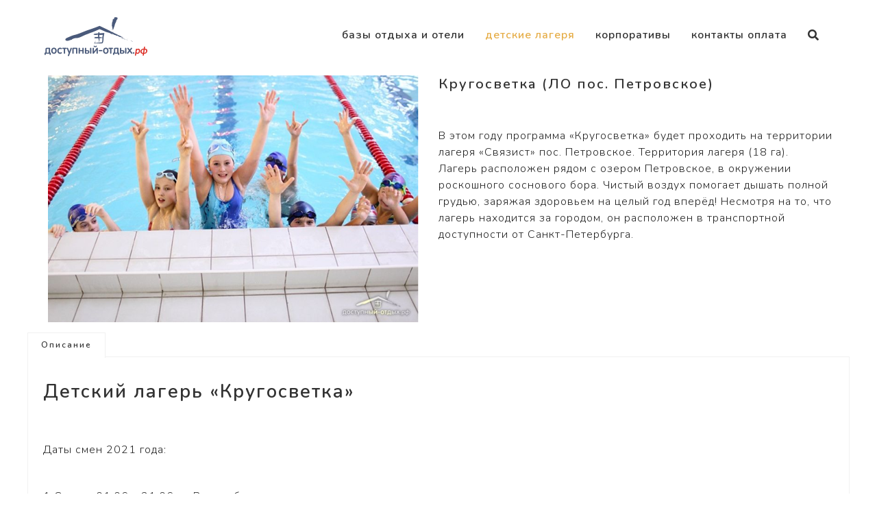

--- FILE ---
content_type: text/html; charset=utf-8
request_url: https://xn----gtbbstfderkfg7a8ef.xn--p1ai/detskie-lagerya/products/krugosvetka-lo-pos-petrovskoe/
body_size: 48130
content:



<!DOCTYPE html>
<html>
<head>
    <meta name="viewport" content="width=device-width,initial-scale=1">
    <meta charset="utf-8" />

    
    <title>Кругосветка (ЛО пос. Петровское)</title>









    

            <link rel="shortcut icon" href="/media/m5dhsqqa/favicon-ico.png?width=32&height=32" type="image/png" />
        <link rel="apple-touch-icon" sizes="57x57" href="/media/m5dhsqqa/favicon-ico.png?width=57&height=57">
        <link rel="apple-touch-icon" sizes="60x60" href="/media/m5dhsqqa/favicon-ico.png?width=60&height=60">
        <link rel="apple-touch-icon" sizes="72x72" href="/media/m5dhsqqa/favicon-ico.png?width=72&height=72">
        <link rel="apple-touch-icon" sizes="76x76" href="/media/m5dhsqqa/favicon-ico.png?width=76&height=76">
        <link rel="apple-touch-icon" sizes="114x114" href="/media/m5dhsqqa/favicon-ico.png?width=114&height=114">
        <link rel="apple-touch-icon" sizes="120x120" href="/media/m5dhsqqa/favicon-ico.png?width=120&height=120">
        <link rel="apple-touch-icon" sizes="144x144" href="/media/m5dhsqqa/favicon-ico.png?width=144&height=144">
        <link rel="apple-touch-icon" sizes="152x152" href="/media/m5dhsqqa/favicon-ico.png?width=152&height=152">
        <link rel="apple-touch-icon" sizes="180x180" href="/media/m5dhsqqa/favicon-ico.png?width=180&height=180">
        <link rel="icon" type="image/png" href="/media/m5dhsqqa/favicon-ico.png?width=16&height=16" sizes="16x16">
        <link rel="icon" type="image/png" href="/media/m5dhsqqa/favicon-ico.png?width=32&height=32" sizes="32x32">
        <link rel="icon" type="image/png" href="/media/m5dhsqqa/favicon-ico.png?width=96&height=96" sizes="96x96">
        <link rel="icon" type="image/png" href="/media/m5dhsqqa/favicon-ico.png?width=192&height=192" sizes="192x192">
        <meta name="msapplication-square70x70logo" content="/media/m5dhsqqa/favicon-ico.png?width=70&height=70" />
        <meta name="msapplication-square150x150logo" content="/media/m5dhsqqa/favicon-ico.png?width=150&height=150" />
        <meta name="msapplication-square310x310logo" content="/media/m5dhsqqa/favicon-ico.png?width=310&height=310" />


    <link href="/DependencyHandler.axd?s=[base64]&amp;t=Css&amp;cdv=231345212" type="text/css" rel="stylesheet"/><link href="/DependencyHandler.axd?s=L0Nzcy9wbHVnaW4vb3dsLmNhcm91c2VsLmNzczsvQ3NzL3BsdWdpbi9zd2lwZXIubWluLmNzczsvQ3NzL3BsdWdpbi9qcXVlcnkuZmFuY3lib3guY3NzOw&amp;t=Css&amp;cdv=231345212" type="text/css" rel="stylesheet"/><link href="/DependencyHandler.axd?s=L0Nzcy9uYXZpZ2F0aW9uLmNzczsvQ3NzL3N0eWxlLmNzczs&amp;t=Css&amp;cdv=231345212" type="text/css" rel="stylesheet"/><link href="https://fonts.googleapis.com/css?family=Nunito:200,200i,300,300i,400,400i,600,600i,700,700i,800,800i,900,900i" type="text/css" rel="stylesheet"/>

    
<!--  counter -->
<script type="text/javascript" >
   (function(m,e,t,r,i,k,a){m[i]=m[i]||function(){(m[i].a=m[i].a||[]).push(arguments)};
   m[i].l=1*new Date();
   for (var j = 0; j < document.scripts.length; j++) {if (document.scripts[j].src === r) { return; }}
   k=e.createElement(t),a=e.getElementsByTagName(t)[0],k.async=1,k.src=r,a.parentNode.insertBefore(k,a)})
   (window, document, "script", "https://mc.yandex.ru/metrika/tag.js", "ym");

   ym(7941298, "init", {
        clickmap:true,
        trackLinks:true,
        accurateTrackBounce:true,
        webvisor:true,
        trackHash:true,
        ecommerce:"dataLayer"
   });
</script>
<noscript><div><img src="https://mc.yandex.ru/watch/7941298" style="position:absolute; left:-9999px;" alt="" /></div></noscript>
<!-- /Yandex.Metrika counter -->
    
</head>

<body class="full-intro background--light">

    
    

    


    <div class="search-overlay-menu">
        <span class="search-overlay-close"><i class="ion ion-ios-close-empty"></i></span>
        <form role="search" id="searchform" action="/search-results/" method="get">
            <input value="" name="q" type="search" placeholder="Search..." />
            <button type="submit"><i class="ion ion-ios-search"></i></button>
        </form>
    </div>

    <div class="wrapper">
        <header class="header">
            <div class="container">
                
        <div class="logo">
            <a href="/">
                <picture>
<source media="only screen and (-webkit-min-device-pixel-ratio: 2.25) and (min-width: 768px),only screen and (min--moz-device-pixel-ratio: 2.25) and (min-width: 768px),only screen and (-o-min-device-pixel-ratio: 9/4) and (min-width: 768px),only screen and (min-device-pixel-ratio: 2.25) and (min-width: 768px),only screen and (min-resolution: 2.25dppx) and (min-width: 768px)" srcset="/media/xv0jqwjd/логотип-150-57-без-фона.png?mode=max&quality=90&width=1440&height=240&upscale=false&rnd=133090061379000000" />
<source media="(-webkit-min-device-pixel-ratio: 5/4) and (min-width: 768px),only screen and (min--moz-device-pixel-ratio: 1.25) and (min-width: 768px),only screen and (-o-min-device-pixel-ratio: 5/4) and (min-width: 768px),only screen and (min-device-pixel-ratio: 1.25) and (min-width: 768px),only screen and (min-resolution: 1.25dppx) and (min-width: 768px)"srcset="/media/xv0jqwjd/логотип-150-57-без-фона.png?mode=max&quality=90&width=960&height=160&upscale=false&rnd=133090061379000000" />
<source media="only screen and (min-width: 768px)" srcset="/media/xv0jqwjd/логотип-150-57-без-фона.png?mode=max&quality=90&width=480&height=80&upscale=false&rnd=133090061379000000" />
<source media="only screen and (-webkit-min-device-pixel-ratio: 2.25) and (min-width: 320px),only screen and (min--moz-device-pixel-ratio: 2.25) and (min-width: 320px),only screen and (-o-min-device-pixel-ratio: 9/4) and (min-width: 320px),only screen and (min-device-pixel-ratio: 2.25) and (min-width: 320px),only screen and (min-resolution: 2.25dppx) and (min-width: 320px)" srcset="/media/xv0jqwjd/логотип-150-57-без-фона.png?mode=max&quality=90&width=960&height=180&upscale=false&rnd=133090061379000000" />
<source media="(-webkit-min-device-pixel-ratio: 5/4) and (min-width: 320px),only screen and (min--moz-device-pixel-ratio: 1.25) and (min-width: 320px),only screen and (-o-min-device-pixel-ratio: 5/4) and (min-width: 320px),only screen and (min-device-pixel-ratio: 1.25) and (min-width: 320px),only screen and (min-resolution: 1.25dppx) and (min-width: 320px)"srcset="/media/xv0jqwjd/логотип-150-57-без-фона.png?mode=max&quality=90&width=640&height=120&upscale=false&rnd=133090061379000000" />
<source media="only screen and (min-width: 320px)" srcset="/media/xv0jqwjd/логотип-150-57-без-фона.png?mode=max&quality=90&width=320&height=60&upscale=false&rnd=133090061379000000" />
<source media="only screen and (-webkit-min-device-pixel-ratio: 2.25) and (min-width: 1px),only screen and (min--moz-device-pixel-ratio: 2.25) and (min-width: 1px),only screen and (-o-min-device-pixel-ratio: 9/4) and (min-width: 1px),only screen and (min-device-pixel-ratio: 2.25) and (min-width: 1px),only screen and (min-resolution: 2.25dppx) and (min-width: 1px)" srcset="/media/xv0jqwjd/логотип-150-57-без-фона.png?mode=max&quality=90&width=3&height=180&upscale=false&rnd=133090061379000000" />
<source media="(-webkit-min-device-pixel-ratio: 5/4) and (min-width: 1px),only screen and (min--moz-device-pixel-ratio: 1.25) and (min-width: 1px),only screen and (-o-min-device-pixel-ratio: 5/4) and (min-width: 1px),only screen and (min-device-pixel-ratio: 1.25) and (min-width: 1px),only screen and (min-resolution: 1.25dppx) and (min-width: 1px)"srcset="/media/xv0jqwjd/логотип-150-57-без-фона.png?mode=max&quality=90&width=2&height=120&upscale=false&rnd=133090061379000000" />
<source media="only screen and (min-width: 1px)" srcset="/media/xv0jqwjd/логотип-150-57-без-фона.png?mode=max&quality=90&width=1&height=60&upscale=false&rnd=133090061379000000" /><img src ="/media/xv0jqwjd/логотип-150-57-без-фона.png" alt="Доступный-отдых.рф" class="l-black"/>
</picture>
                <picture>
<source media="only screen and (-webkit-min-device-pixel-ratio: 2.25) and (min-width: 768px),only screen and (min--moz-device-pixel-ratio: 2.25) and (min-width: 768px),only screen and (-o-min-device-pixel-ratio: 9/4) and (min-width: 768px),only screen and (min-device-pixel-ratio: 2.25) and (min-width: 768px),only screen and (min-resolution: 2.25dppx) and (min-width: 768px)" srcset="/media/xv0jqwjd/логотип-150-57-без-фона.png?mode=max&quality=90&width=1440&height=240&upscale=false&rnd=133090061379000000" />
<source media="(-webkit-min-device-pixel-ratio: 5/4) and (min-width: 768px),only screen and (min--moz-device-pixel-ratio: 1.25) and (min-width: 768px),only screen and (-o-min-device-pixel-ratio: 5/4) and (min-width: 768px),only screen and (min-device-pixel-ratio: 1.25) and (min-width: 768px),only screen and (min-resolution: 1.25dppx) and (min-width: 768px)"srcset="/media/xv0jqwjd/логотип-150-57-без-фона.png?mode=max&quality=90&width=960&height=160&upscale=false&rnd=133090061379000000" />
<source media="only screen and (min-width: 768px)" srcset="/media/xv0jqwjd/логотип-150-57-без-фона.png?mode=max&quality=90&width=480&height=80&upscale=false&rnd=133090061379000000" />
<source media="only screen and (-webkit-min-device-pixel-ratio: 2.25) and (min-width: 320px),only screen and (min--moz-device-pixel-ratio: 2.25) and (min-width: 320px),only screen and (-o-min-device-pixel-ratio: 9/4) and (min-width: 320px),only screen and (min-device-pixel-ratio: 2.25) and (min-width: 320px),only screen and (min-resolution: 2.25dppx) and (min-width: 320px)" srcset="/media/xv0jqwjd/логотип-150-57-без-фона.png?mode=max&quality=90&width=960&height=180&upscale=false&rnd=133090061379000000" />
<source media="(-webkit-min-device-pixel-ratio: 5/4) and (min-width: 320px),only screen and (min--moz-device-pixel-ratio: 1.25) and (min-width: 320px),only screen and (-o-min-device-pixel-ratio: 5/4) and (min-width: 320px),only screen and (min-device-pixel-ratio: 1.25) and (min-width: 320px),only screen and (min-resolution: 1.25dppx) and (min-width: 320px)"srcset="/media/xv0jqwjd/логотип-150-57-без-фона.png?mode=max&quality=90&width=640&height=120&upscale=false&rnd=133090061379000000" />
<source media="only screen and (min-width: 320px)" srcset="/media/xv0jqwjd/логотип-150-57-без-фона.png?mode=max&quality=90&width=320&height=60&upscale=false&rnd=133090061379000000" />
<source media="only screen and (-webkit-min-device-pixel-ratio: 2.25) and (min-width: 1px),only screen and (min--moz-device-pixel-ratio: 2.25) and (min-width: 1px),only screen and (-o-min-device-pixel-ratio: 9/4) and (min-width: 1px),only screen and (min-device-pixel-ratio: 2.25) and (min-width: 1px),only screen and (min-resolution: 2.25dppx) and (min-width: 1px)" srcset="/media/xv0jqwjd/логотип-150-57-без-фона.png?mode=max&quality=90&width=3&height=180&upscale=false&rnd=133090061379000000" />
<source media="(-webkit-min-device-pixel-ratio: 5/4) and (min-width: 1px),only screen and (min--moz-device-pixel-ratio: 1.25) and (min-width: 1px),only screen and (-o-min-device-pixel-ratio: 5/4) and (min-width: 1px),only screen and (min-device-pixel-ratio: 1.25) and (min-width: 1px),only screen and (min-resolution: 1.25dppx) and (min-width: 1px)"srcset="/media/xv0jqwjd/логотип-150-57-без-фона.png?mode=max&quality=90&width=2&height=120&upscale=false&rnd=133090061379000000" />
<source media="only screen and (min-width: 1px)" srcset="/media/xv0jqwjd/логотип-150-57-без-фона.png?mode=max&quality=90&width=1&height=60&upscale=false&rnd=133090061379000000" /><img src ="/media/xv0jqwjd/логотип-150-57-без-фона.png" alt="Доступный-отдых.рф" class="l-white"/>
</picture>
                <picture>
<source media="only screen and (-webkit-min-device-pixel-ratio: 2.25) and (min-width: 768px),only screen and (min--moz-device-pixel-ratio: 2.25) and (min-width: 768px),only screen and (-o-min-device-pixel-ratio: 9/4) and (min-width: 768px),only screen and (min-device-pixel-ratio: 2.25) and (min-width: 768px),only screen and (min-resolution: 2.25dppx) and (min-width: 768px)" srcset="/media/xv0jqwjd/логотип-150-57-без-фона.png?mode=max&quality=90&width=1440&height=240&upscale=false&rnd=133090061379000000" />
<source media="(-webkit-min-device-pixel-ratio: 5/4) and (min-width: 768px),only screen and (min--moz-device-pixel-ratio: 1.25) and (min-width: 768px),only screen and (-o-min-device-pixel-ratio: 5/4) and (min-width: 768px),only screen and (min-device-pixel-ratio: 1.25) and (min-width: 768px),only screen and (min-resolution: 1.25dppx) and (min-width: 768px)"srcset="/media/xv0jqwjd/логотип-150-57-без-фона.png?mode=max&quality=90&width=960&height=160&upscale=false&rnd=133090061379000000" />
<source media="only screen and (min-width: 768px)" srcset="/media/xv0jqwjd/логотип-150-57-без-фона.png?mode=max&quality=90&width=480&height=80&upscale=false&rnd=133090061379000000" />
<source media="only screen and (-webkit-min-device-pixel-ratio: 2.25) and (min-width: 320px),only screen and (min--moz-device-pixel-ratio: 2.25) and (min-width: 320px),only screen and (-o-min-device-pixel-ratio: 9/4) and (min-width: 320px),only screen and (min-device-pixel-ratio: 2.25) and (min-width: 320px),only screen and (min-resolution: 2.25dppx) and (min-width: 320px)" srcset="/media/xv0jqwjd/логотип-150-57-без-фона.png?mode=max&quality=90&width=960&height=180&upscale=false&rnd=133090061379000000" />
<source media="(-webkit-min-device-pixel-ratio: 5/4) and (min-width: 320px),only screen and (min--moz-device-pixel-ratio: 1.25) and (min-width: 320px),only screen and (-o-min-device-pixel-ratio: 5/4) and (min-width: 320px),only screen and (min-device-pixel-ratio: 1.25) and (min-width: 320px),only screen and (min-resolution: 1.25dppx) and (min-width: 320px)"srcset="/media/xv0jqwjd/логотип-150-57-без-фона.png?mode=max&quality=90&width=640&height=120&upscale=false&rnd=133090061379000000" />
<source media="only screen and (min-width: 320px)" srcset="/media/xv0jqwjd/логотип-150-57-без-фона.png?mode=max&quality=90&width=320&height=60&upscale=false&rnd=133090061379000000" />
<source media="only screen and (-webkit-min-device-pixel-ratio: 2.25) and (min-width: 1px),only screen and (min--moz-device-pixel-ratio: 2.25) and (min-width: 1px),only screen and (-o-min-device-pixel-ratio: 9/4) and (min-width: 1px),only screen and (min-device-pixel-ratio: 2.25) and (min-width: 1px),only screen and (min-resolution: 2.25dppx) and (min-width: 1px)" srcset="/media/xv0jqwjd/логотип-150-57-без-фона.png?mode=max&quality=90&width=3&height=180&upscale=false&rnd=133090061379000000" />
<source media="(-webkit-min-device-pixel-ratio: 5/4) and (min-width: 1px),only screen and (min--moz-device-pixel-ratio: 1.25) and (min-width: 1px),only screen and (-o-min-device-pixel-ratio: 5/4) and (min-width: 1px),only screen and (min-device-pixel-ratio: 1.25) and (min-width: 1px),only screen and (min-resolution: 1.25dppx) and (min-width: 1px)"srcset="/media/xv0jqwjd/логотип-150-57-без-фона.png?mode=max&quality=90&width=2&height=120&upscale=false&rnd=133090061379000000" />
<source media="only screen and (min-width: 1px)" srcset="/media/xv0jqwjd/логотип-150-57-без-фона.png?mode=max&quality=90&width=1&height=60&upscale=false&rnd=133090061379000000" /><img src ="/media/xv0jqwjd/логотип-150-57-без-фона.png" alt="Доступный-отдых.рф" class="l-color"/>
</picture>
            </a>
        </div>


                

<nav class="navigation">
    <ul>
            <li >
                <a href="/bazy-otdykha-i-oteli/">базы отдыха  и отели</a>
            </li>
            <li class="active">
                <a href="/detskie-lagerya/">детские лагеря</a>
            </li>
            <li >
                <a href="/korporativy/">корпоративы</a>
                    <ul class="nav-dropdown">
                            <li >
                                <a href="/korporativy/ploshadki/">Площадки</a>

                            </li>
                            <li >
                                <a href="/korporativy/avtobusy/">Автобусы</a>

                            </li>
                            <li >
                                <a href="/korporativy/peintbol/">Пейнтбол</a>

                            </li>
                    </ul>
            </li>
            <li >
                <a href="/kontakty-oplata/">контакты оплата</a>
            </li>

        <li class="">
            <a class="search-overlay-menu-btn header-icon"><i class="fa fa-search"></i></a>
        </li>

    </ul>
</nav>
            </div>
        </header>

        




<section id="shop-item" class="ptb ptb-sm-80">
    <div class="container">
        <div class="row ">

            <div class="col-md-6 mb-sm-60">

                <div class="shop-detail-item">

                    <div class="swiper-container gallery-top">
                        <div class="swiper-wrapper">
                                <a href="/media/fvshyiom/krugosvetka.png?anchor=center&amp;mode=crop&amp;width=1680&amp;rnd=133102590496830000"
                                   data-fancybox="gallery"
                                   data-srcset="/media/fvshyiom/krugosvetka.png?mode=max&quality=70&width=420&rnd=133102590496830000 576w,/media/fvshyiom/krugosvetka.png?mode=max&quality=70&width=720&rnd=133102590496830000 768w,/media/fvshyiom/krugosvetka.png?mode=max&quality=70&width=1080&rnd=133102590496830000 992w,/media/fvshyiom/krugosvetka.png?mode=max&quality=70&width=1680&rnd=133102590496830000 1200w"
                                   class="swiper-slide">
                                    <picture>
<source media="only screen and (-webkit-min-device-pixel-ratio: 2.25) and (min-width: 1200px),only screen and (min--moz-device-pixel-ratio: 2.25) and (min-width: 1200px),only screen and (-o-min-device-pixel-ratio: 9/4) and (min-width: 1200px),only screen and (min-device-pixel-ratio: 2.25) and (min-width: 1200px),only screen and (min-resolution: 2.25dppx) and (min-width: 1200px)" srcset="/media/fvshyiom/krugosvetka.png?mode=max&quality=70&width=1650&height=1080&upscale=false&rnd=133102590496830000" />
<source media="(-webkit-min-device-pixel-ratio: 5/4) and (min-width: 1200px),only screen and (min--moz-device-pixel-ratio: 1.25) and (min-width: 1200px),only screen and (-o-min-device-pixel-ratio: 5/4) and (min-width: 1200px),only screen and (min-device-pixel-ratio: 1.25) and (min-width: 1200px),only screen and (min-resolution: 1.25dppx) and (min-width: 1200px)"srcset="/media/fvshyiom/krugosvetka.png?mode=max&quality=70&width=1100&height=720&upscale=false&rnd=133102590496830000" />
<source media="only screen and (min-width: 1200px)" srcset="/media/fvshyiom/krugosvetka.png?mode=max&quality=70&width=550&height=360&upscale=false&rnd=133102590496830000" />
<source media="only screen and (-webkit-min-device-pixel-ratio: 2.25) and (min-width: 992px),only screen and (min--moz-device-pixel-ratio: 2.25) and (min-width: 992px),only screen and (-o-min-device-pixel-ratio: 9/4) and (min-width: 992px),only screen and (min-device-pixel-ratio: 2.25) and (min-width: 992px),only screen and (min-resolution: 2.25dppx) and (min-width: 992px)" srcset="/media/fvshyiom/krugosvetka.png?mode=max&quality=70&width=1320&height=870&upscale=false&rnd=133102590496830000" />
<source media="(-webkit-min-device-pixel-ratio: 5/4) and (min-width: 992px),only screen and (min--moz-device-pixel-ratio: 1.25) and (min-width: 992px),only screen and (-o-min-device-pixel-ratio: 5/4) and (min-width: 992px),only screen and (min-device-pixel-ratio: 1.25) and (min-width: 992px),only screen and (min-resolution: 1.25dppx) and (min-width: 992px)"srcset="/media/fvshyiom/krugosvetka.png?mode=max&quality=70&width=880&height=580&upscale=false&rnd=133102590496830000" />
<source media="only screen and (min-width: 992px)" srcset="/media/fvshyiom/krugosvetka.png?mode=max&quality=70&width=440&height=290&upscale=false&rnd=133102590496830000" />
<source media="only screen and (-webkit-min-device-pixel-ratio: 2.25) and (min-width: 768px),only screen and (min--moz-device-pixel-ratio: 2.25) and (min-width: 768px),only screen and (-o-min-device-pixel-ratio: 9/4) and (min-width: 768px),only screen and (min-device-pixel-ratio: 2.25) and (min-width: 768px),only screen and (min-resolution: 2.25dppx) and (min-width: 768px)" srcset="/media/fvshyiom/krugosvetka.png?mode=max&quality=70&width=2100&height=1380&upscale=false&rnd=133102590496830000" />
<source media="(-webkit-min-device-pixel-ratio: 5/4) and (min-width: 768px),only screen and (min--moz-device-pixel-ratio: 1.25) and (min-width: 768px),only screen and (-o-min-device-pixel-ratio: 5/4) and (min-width: 768px),only screen and (min-device-pixel-ratio: 1.25) and (min-width: 768px),only screen and (min-resolution: 1.25dppx) and (min-width: 768px)"srcset="/media/fvshyiom/krugosvetka.png?mode=max&quality=70&width=1400&height=920&upscale=false&rnd=133102590496830000" />
<source media="only screen and (min-width: 768px)" srcset="/media/fvshyiom/krugosvetka.png?mode=max&quality=70&width=700&height=460&upscale=false&rnd=133102590496830000" />
<source media="only screen and (-webkit-min-device-pixel-ratio: 2.25) and (min-width: 576px),only screen and (min--moz-device-pixel-ratio: 2.25) and (min-width: 576px),only screen and (-o-min-device-pixel-ratio: 9/4) and (min-width: 576px),only screen and (min-device-pixel-ratio: 2.25) and (min-width: 576px),only screen and (min-resolution: 2.25dppx) and (min-width: 576px)" srcset="/media/fvshyiom/krugosvetka.png?mode=max&quality=70&width=1350&height=888&upscale=false&rnd=133102590496830000" />
<source media="(-webkit-min-device-pixel-ratio: 5/4) and (min-width: 576px),only screen and (min--moz-device-pixel-ratio: 1.25) and (min-width: 576px),only screen and (-o-min-device-pixel-ratio: 5/4) and (min-width: 576px),only screen and (min-device-pixel-ratio: 1.25) and (min-width: 576px),only screen and (min-resolution: 1.25dppx) and (min-width: 576px)"srcset="/media/fvshyiom/krugosvetka.png?mode=max&quality=70&width=900&height=592&upscale=false&rnd=133102590496830000" />
<source media="only screen and (min-width: 576px)" srcset="/media/fvshyiom/krugosvetka.png?mode=max&quality=70&width=450&height=296&upscale=false&rnd=133102590496830000" />
<source media="only screen and (-webkit-min-device-pixel-ratio: 2.25) and (min-width: 1px),only screen and (min--moz-device-pixel-ratio: 2.25) and (min-width: 1px),only screen and (-o-min-device-pixel-ratio: 9/4) and (min-width: 1px),only screen and (min-device-pixel-ratio: 2.25) and (min-width: 1px),only screen and (min-resolution: 2.25dppx) and (min-width: 1px)" srcset="/media/fvshyiom/krugosvetka.png?mode=max&quality=70&width=1350&height=888&upscale=false&rnd=133102590496830000" />
<source media="(-webkit-min-device-pixel-ratio: 5/4) and (min-width: 1px),only screen and (min--moz-device-pixel-ratio: 1.25) and (min-width: 1px),only screen and (-o-min-device-pixel-ratio: 5/4) and (min-width: 1px),only screen and (min-device-pixel-ratio: 1.25) and (min-width: 1px),only screen and (min-resolution: 1.25dppx) and (min-width: 1px)"srcset="/media/fvshyiom/krugosvetka.png?mode=max&quality=70&width=900&height=592&upscale=false&rnd=133102590496830000" />
<source media="only screen and (min-width: 1px)" srcset="/media/fvshyiom/krugosvetka.png?mode=max&quality=70&width=450&height=296&upscale=false&rnd=133102590496830000" /><img src ="/media/fvshyiom/krugosvetka.png" alt="Кругосветка (ЛО пос. Петровское)" class=""/>
</picture>
                                </a>
                        </div>
                    </div>

                    <div class="swiper-container gallery-thumbs hidden">
                        <div class="swiper-wrapper">
                                <div class="swiper-slide">
                                    <img src="/media/fvshyiom/krugosvetka.png?mode=pad&amp;width=70&amp;height=50&amp;rnd=133102590496830000" />
                                </div>
                        </div>
                    </div>
                </div>
            </div>

            <div class="col-md-6">
                <div class="shop-detail-info">
                    <h4>Кругосветка (ЛО пос. Петровское)</h4>

                    



                    <p class="ptb-15"><p>В этом году программа «Кругосветка» будет проходить на территории лагеря «Связист» пос. Петровское. Территория лагеря (18 га).<br />Лагерь расположен рядом с озером Петровское, в окружении роскошного соснового бора. Чистый воздух помогает дышать полной грудью, заряжая здоровьем на целый год вперёд! Несмотря на то, что лагерь находится за городом, он расположен в транспортной доступности от Санкт-Петербурга.</p></p>
                    <ul class="project-detail-block ptb-15">
                    </ul>

                </div>
            </div>
        </div>
        <div class="row ">
            <div class="col-md-12">
                <div class="shop-detail-info">
                    <!-- Tab -->
                    <div class="tabs mt-15">

                        <ul>
                            <li><a href="#tabs-1">Описание</a></li>
                            
                        </ul>

                        <div class="ui-tab-content">

                            <div id="tabs-1">
                                <h2 style="text-align: justify;">Детский лагерь «Кругосветка»</h2>
<p> </p>
<p style="text-align: justify;">Даты смен 2021 года:</p>
<p> </p>
<p style="text-align: justify;">1 Смена: 01.06 - 21.06    «Великобритания»<br />2 Смена: 24.06 - 14.07    «Франция»<br />3 Смена: 17.07 - 06.08    «Япония»<br />4 Смена: 09.08 - 29.08    «Россия»</p>
<p> </p>
<p style="text-align: justify;">Информация о компенсации части стоимости путевки <a href="https://xn----gtbbstfderkfg7a8ef.xn--p1ai/compensation" title="компенсация части стоимости детской путевки">ЗДЕСЬ</a></p>
<p> </p>
<p style="text-align: justify;">Стоимость путёвки: Полная – 65 125 руб. или доплата к сертификату - 45 000 руб.</p>
<p> </p>
<p style="text-align: justify;">Где находится лагерь?</p>
<p> </p>
<p style="text-align: justify;">В этом году программа «Кругосветка» будет проходить на территории лагеря «Связист» пос. Петровское. Территория лагеря (18 га).<br />Лагерь расположен рядом с озером Петровское, в окружении роскошного соснового бора. Чистый воздух помогает дышать полной грудью, заряжая здоровьем на целый год вперёд! Несмотря на то, что лагерь находится за городом, он расположен в транспортной доступности от Санкт-Петербурга.</p>
<p> </p>
<p style="text-align: justify;">Что есть в лагере?</p>
<p> </p>
<ul>
<li style="text-align: justify;">спортивные площадки,</li>
<li style="text-align: justify;">многофункциональный стадион,</li>
<li style="text-align: justify;">крытый бассейн,</li>
<li style="text-align: justify;">крытый спортивный зал,</li>
<li style="text-align: justify;">библиотека,</li>
<li style="text-align: justify;">киноконцертный зал (регулярно дискотеки и развлекательные мероприятия)</li>
<li style="text-align: justify;">тренажерный зал,</li>
<li style="text-align: justify;">настольный теннис,</li>
<li style="text-align: justify;">бильярд,</li>
<li style="text-align: justify;">веревочный парк с детскими трассами</li>
<li style="text-align: justify;">оборудованный пляж на берегу озера Петровское с купальней и игровыми комплексами.</li>
</ul>
<p> </p>
<p style="text-align: justify;">В чем живут в лагере?</p>
<p> </p>
<p>Дети размещаются в коттеджах со всеми удобствами в комнатах по 4-6 человек.</p>
<ul>
<li>кухня</li>
<li>холодильник</li>
<li>микроволновая печь</li>
<li>телевизор</li>
<li>мебель</li>
<li>душевой уголок</li>
<li>туалет</li>
</ul>
<p> </p>
<p style="text-align: justify;">Программа лагеря? </p>
<p> </p>
<p style="text-align: justify;">Этим летом кораблик «Кругосветки» отправится в самое длительное за год путешествие! За четыре летние смены мы посетим и детально изучим Великобританию, Францию, Японию и Россию.</p>
<p style="text-align: justify;">Ребята познакомятся с выбранным географическим направлением в разных проекциях – будут участвовать в квестах и тематических прогулках, изучат историю, архитектуру, животный мир, мифы, легенды, обычаи, традиции. Все активности проводятся профессиональными педагогами.<br />Помимо основной программы детей ждут спортивные активности, постановки номеров, посещение бассейна и верёвочного городка, просмотр кинофильмов и другие развлекательные мероприятия.</p>
<p> </p>
<p style="text-align: justify;">В каком возрасте принимают в лагерь?</p>
<p> </p>
<p style="text-align: justify;">от 7 до 15 лет.</p>
<p> </p>
<p style="text-align: justify;">Что и сколько едят в лагере?</p>
<p> </p>
<p style="text-align: justify;">Пятиразовое питание, разработано калорийное меню, максимально учитывающее вкусы детей и важность здорового питания. Оно также ориентировано на постепенный переход от домашней пищи к лагерному сбалансированному меню.</p>
<p style="text-align: justify;"><br />Кто работает с детьми в лагере?</p>
<p style="text-align: justify;"><br />Вожатыми работают выпускники университетов и колледжей:</p>
<ul>
<li style="text-align: justify;">МЕТОДИСТ / СТАРШАЯ ВОЖАТАЯ Образование: РГПУ им. Герцена по специальности «Педагог дошкольного образования».</li>
<li style="text-align: justify;">ПЕДАГОГ / ВОЖАТЫЙ Образование: закончила Ивановский педагогический колледж, сейчас учусь заочно в Шуйском филиале ИвГУ по специальности «Психология и социальная педагогика».</li>
<li style="text-align: justify;">ВОЖАТАЯ Образование: Педагогический колледж №8 по специальности «Дошкольная педагогика».</li>
<li style="text-align: justify;">и другие.</li>
</ul>
<p> </p>
<p style="text-align: justify;">Как обеспечивается безопасность?</p>
<p> </p>
<p style="text-align: justify;">Территория огорожена, охраняется.</p>
<p style="text-align: justify;"><br />Медицинское обслуживание в лагере?</p>
<p> </p>
<p style="text-align: justify;">На территории лагеря есть свой медицинский корпус, первая медицинская (доврачебная) помощь (ведется круглосуточное дежурство). Для заболевших детей предусмотрен стационар, в наличии все необходимое для неотложной и первой медицинской помощи.</p>
<p style="text-align: justify;"><br />Что входит в стоимость детских путевок?</p>
<p> </p>
<ul>
<li style="text-align: justify;">опытные вожатые с педагогическим образованием;</li>
<li style="text-align: justify;">фирменная атрибутика, реквизит и раздаточные материалы;</li>
<li style="text-align: justify;">профессиональные актеры;</li>
<li style="text-align: justify;">посещение бассейна и спортивных площадок;</li>
<li style="text-align: justify;">просмотр кинофильмов и танцевальные вечера;</li>
<li style="text-align: justify;">размещение в комфортном эко-коттедже (комнаты по 4-6 человек);</li>
<li style="text-align: justify;">доврачебная медицинская помощь;</li>
<li style="text-align: justify;">охраняемая территория;</li>
<li style="text-align: justify;">сбалансированное пятиразовое питание.</li>
</ul>
<p style="text-align: justify;"> </p>
<p style="text-align: justify;">Какие документы нужны для лагеря?</p>
<p> </p>
<ul>
<li style="text-align: justify;">Справка 079-У «О сделанных прививках и перенесенных заболеваниях» (берется в медпункте школы или в поликлинике у терапевта)</li>
<li style="text-align: justify;">Справка об отсутствии инфекционных контактов (в том числе с COVID-19) по месту жительства: берется в детской поликлинике. ВНИМАНИЕ! Справка действительна 72 часа</li>
<li style="text-align: justify;">Анализы яйца глист, энтеробиоз (действительны 3 недели)</li>
<li style="text-align: justify;">Прививочная форма 063. Прививки: RV кори, свежая реакция манту (действ 1 год), АДСМ, гепатит Б. В случае мед. отвода указать в форме 079У, по какой причине та или иная прививка отсутствует.</li>
<li style="text-align: justify;">КОПИЯ страхового полиса.</li>
<li style="text-align: justify;">КОПИЯ свидетельства о рождении / паспорта ребенка</li>
</ul>
<p> </p>
<p style="text-align: justify;">Где и когда проходит медосмотр?</p>
<p> </p>
<p style="text-align: justify;">Проходит в лагере в день заезда.</p>
<p> </p>
<p style="text-align: justify;">Как дети едут в лагерь?</p>
<p> </p>
<p style="text-align: justify;">Доставка детей в лагерь организуется централизованно автобусами из г.Санкт-Петербурга (время и место отправления дополнительно).</p>
<p> </p>
<p style="text-align: justify;">Как доехать до лагеря?</p>
<p> </p>
<p style="text-align: justify;">На автомобиле: по Приозерскому шоссе 70-й км, п. Петровское, поворот направо после вышки мобильной связи, еще один поворот направо после проезда магазина на грунтовую дорогу, далее по лесу вдоль берега озера Петровское. На поворотах стоят значки с логотипом «Связист».</p>
<p style="text-align: justify;">На электричке: с Финляндского вокзала, Кузнечное направление до ж/д Сосново, далее такси (всегда стоят на Привокзальной площади) до базы отдыха Связист.</p>
<p style="text-align: justify;">На автобусе: от ст.м. Девяткино автобусом № 859 до остановки поселок Петровское, база отдыха «Связист», далее пешком 3 км. до базы отдыха «Связист».</p>
<p> </p>
<p style="text-align: justify;">Где купить путевки в лагерь «Кругосветка»?</p>
<p style="text-align: justify;"> </p>
<p style="text-align: justify;">Адрес компании "Доступный отдых": 191024 г. Санкт-Петербург, Невский проспект, д. 168. (вход под арку)</p>
<p style="text-align: justify;"> </p>
<p style="text-align: justify;">Телефон: <a href="tel:+78122404777" title="звоните нам">+7 812 24-04-777</a>     WhatsApp: <a rel="noopener noreferrer" href="http://wa.me/78122404777" target="_blank" title="пишите нам в WhatsApp">ЖМИ +7 812 24-04-777</a>  Пишите по любым вопросам.</p>
<p style="text-align: justify;">Email: <a href="mailto:3332283@mail.ru" title="пишите нам на почту"><span style="color: #0092d6;">3332283@mail.ru</span></a>     ВКонтакте: <a rel="noopener noreferrer" href="https://vk.com/dos_ot" target="_blank" title="vk.com/dos_ot">vk.com/dos_ot</a></p>
                            </div>

                            
                        </div>
                    </div>
                        <div class="mt-45">
                            <a href="/detskie-lagerya/products/" class="btn btn-md btn-outline-dark">
                                < назад к списку
                            </a>
                        </div>
                </div>
            </div>
        </div>
    </div>
</section>



        


<footer class="footer pt-80">
    <div class="container">
        <div class="row mb-60">

            


<div class="col-md-3 col-sm-3 col-xs-12 mb-xs-30">
<picture>
<source media="only screen and (-webkit-min-device-pixel-ratio: 2.25) and (min-width: 1600px),only screen and (min--moz-device-pixel-ratio: 2.25) and (min-width: 1600px),only screen and (-o-min-device-pixel-ratio: 9/4) and (min-width: 1600px),only screen and (min-device-pixel-ratio: 2.25) and (min-width: 1600px),only screen and (min-resolution: 2.25dppx) and (min-width: 1600px)" srcset="/media/xv0jqwjd/логотип-150-57-без-фона.png?anchor=center&mode=crop&quality=70&width=750&upscale=false&rnd=133090061379000000" />
<source media="(-webkit-min-device-pixel-ratio: 5/4) and (min-width: 1600px),only screen and (min--moz-device-pixel-ratio: 1.25) and (min-width: 1600px),only screen and (-o-min-device-pixel-ratio: 5/4) and (min-width: 1600px),only screen and (min-device-pixel-ratio: 1.25) and (min-width: 1600px),only screen and (min-resolution: 1.25dppx) and (min-width: 1600px)"srcset="/media/xv0jqwjd/логотип-150-57-без-фона.png?anchor=center&mode=crop&quality=70&width=500&upscale=false&rnd=133090061379000000" />
<source media="only screen and (min-width: 1600px)" srcset="/media/xv0jqwjd/логотип-150-57-без-фона.png?anchor=center&mode=crop&quality=70&width=250&upscale=false&rnd=133090061379000000" />
<source media="only screen and (-webkit-min-device-pixel-ratio: 2.25) and (min-width: 991px),only screen and (min--moz-device-pixel-ratio: 2.25) and (min-width: 991px),only screen and (-o-min-device-pixel-ratio: 9/4) and (min-width: 991px),only screen and (min-device-pixel-ratio: 2.25) and (min-width: 991px),only screen and (min-resolution: 2.25dppx) and (min-width: 991px)" srcset="/media/xv0jqwjd/логотип-150-57-без-фона.png?anchor=center&mode=crop&quality=70&width=1350&upscale=false&rnd=133090061379000000" />
<source media="(-webkit-min-device-pixel-ratio: 5/4) and (min-width: 991px),only screen and (min--moz-device-pixel-ratio: 1.25) and (min-width: 991px),only screen and (-o-min-device-pixel-ratio: 5/4) and (min-width: 991px),only screen and (min-device-pixel-ratio: 1.25) and (min-width: 991px),only screen and (min-resolution: 1.25dppx) and (min-width: 991px)"srcset="/media/xv0jqwjd/логотип-150-57-без-фона.png?anchor=center&mode=crop&quality=70&width=900&upscale=false&rnd=133090061379000000" />
<source media="only screen and (min-width: 991px)" srcset="/media/xv0jqwjd/логотип-150-57-без-фона.png?anchor=center&mode=crop&quality=70&width=450&upscale=false&rnd=133090061379000000" />
<source media="only screen and (-webkit-min-device-pixel-ratio: 2.25) and (min-width: 1px),only screen and (min--moz-device-pixel-ratio: 2.25) and (min-width: 1px),only screen and (-o-min-device-pixel-ratio: 9/4) and (min-width: 1px),only screen and (min-device-pixel-ratio: 2.25) and (min-width: 1px),only screen and (min-resolution: 2.25dppx) and (min-width: 1px)" srcset="/media/xv0jqwjd/логотип-150-57-без-фона.png?anchor=center&mode=crop&quality=70&width=1350&upscale=false&rnd=133090061379000000" />
<source media="(-webkit-min-device-pixel-ratio: 5/4) and (min-width: 1px),only screen and (min--moz-device-pixel-ratio: 1.25) and (min-width: 1px),only screen and (-o-min-device-pixel-ratio: 5/4) and (min-width: 1px),only screen and (min-device-pixel-ratio: 1.25) and (min-width: 1px),only screen and (min-resolution: 1.25dppx) and (min-width: 1px)"srcset="/media/xv0jqwjd/логотип-150-57-без-фона.png?anchor=center&mode=crop&quality=70&width=900&upscale=false&rnd=133090061379000000" />
<source media="only screen and (min-width: 1px)" srcset="/media/xv0jqwjd/логотип-150-57-без-фона.png?anchor=center&mode=crop&quality=70&width=450&upscale=false&rnd=133090061379000000" /><img src ="/media/xv0jqwjd/логотип-150-57-без-фона.png" alt="" class=""/>
</picture></div>



            


<div class="col-md-3 col-md-offset-2 col-sm-4 col-xs-12">
    <ul class="social">
                <li><a target="_blank" href="https://vk.com/dos_ot"><i class="fab fa-vk" style="font-size:xxx-large;"></i></a></li>

    </ul>
</div>
        </div>

        


<div class="row footer-info mb-sm-30 mb-60">
    <div class="col-md-3 col-sm-12 col-xs-12 mb-sm-30">
            <p class="mb-xs-0"><p>Пишите в WhatsApp <br>+7 812 240 47 77</p>
<p>Принимаем к оплате</p>
<p><img src="/media/o1wlvvyl/horizontallogos.png" alt=""></p></p>
    </div>
    <div class="col-md-3 col-sm-6 col-xs-12 mb-sm-30 mb-xs-0">
            <ul class="link">
                        <li><a href="/detskie-lagerya/">детские лагеря</a></li>
                        <li><a href="/korporativy/">корпоративы</a></li>
            </ul>
    </div>
    <div class="col-md-3 col-sm-6 col-xs-12 mb-sm-30">
            <ul class="link">
                        <li><a href="/pravila-oplaty-otmeny/">Правила оплаты отмены</a></li>
                        <li><a href="/kontakty-oplata/">контакты оплата</a></li>
            </ul>
    </div>
    <div class="col-md-3 col-sm-12 col-xs-12">
            <p>СПб, Невский пр., д. 168, 3Н (вход под арку)  </p>
                    <ul class="link-small">
                    <li><a href="mailto:3332283@mail.ru"><i class="fas fa-envelope-square left"></i>3332283@mail.ru</a></li>
                                    <li><a href="tel:78122404777"><i class="fas fa-phone-square-alt left"></i>+7 812 240 47 77   </a></li>
            </ul>
    </div>
</div>

    </div>

    <hr />

    


<section class="copyright ptb-15">
    <div class="container">
        <p class="copyright">
            <p>2007 © ООО "Доступный отдых"</p>
        </p>
    </div>
</section>



</footer>
        <a class="scroll-top">
            <i class="fa fa-angle-double-up"></i>
        </a>
    </div>

    <script src="/DependencyHandler.axd?s=[base64]&amp;t=Javascript&amp;cdv=231345212" type="text/javascript"></script><script src="/DependencyHandler.axd?s=L1NjcmlwdHMvcGx1Z2luL293bC5jYXJvdXNlbC5taW4uanM7L1NjcmlwdHMvcGx1Z2luL3N3aXBlci5taW4uanM7L1NjcmlwdHMvcGx1Z2luL2pxdWVyeS5mYW5jeWJveC5taW4uanM7L3NjcmlwdHMvcGx1Z2luL2pxdWVyeS5mcy50aXBwZXIubWluLmpzOw&amp;t=Javascript&amp;cdv=231345212" type="text/javascript"></script>
    

    


<script type="text/javascript">
$(document).ready(function () {

    // Gallery Slider
    var galleryThumbs = new Swiper(".gallery-thumbs", {
        spaceBetween: 10,
        slidesPerView: 4,
        freeMode: true,
        watchSlidesVisibility: true,
        watchSlidesProgress: true,
    });

    var galleryHeader = new Swiper(".gallery-top", {
        spaceBetween: 10,
        //navigation: {
        //    nextEl: '.swiper-button-next',
        //    prevEl: '.swiper-button-prev',
        //},
        thumbs: {
            swiper: galleryThumbs
        }
    });

    // Tabs Content
    $(".tabs").tabs();

    // Related Products
    $('.item4-carousel').owlCarousel({
        autoPlay: 5000,
        stopOnHover: true,
        items: 4,
        itemsDesktop: [1170, 3],
        itemsDesktopSmall: [1024, 2],
        itemsTabletSmall: [768, 1],
        itemsMobile: [480, 1],
        pagination: false,  // Hide pagination buttons
        navigation: true,  // Show next and prev buttons
        navigationText: ["<i class='fa fa-angle-left'></i>", "<i class='fa fa-angle-right'></i>"]
    });

});
</script>

    
    
    
</body>
</html>




--- FILE ---
content_type: text/css
request_url: https://xn----gtbbstfderkfg7a8ef.xn--p1ai/DependencyHandler.axd?s=L0Nzcy9uYXZpZ2F0aW9uLmNzczsvQ3NzL3N0eWxlLmNzczs&t=Css&cdv=231345212
body_size: 10622
content:

.navigation,.navigation ul,.navigation ul li,.navigation ul li a,.navigation #menu-button{margin:0;padding:0;border:0;list-style:none;line-height:1;display:block;position:relative;-webkit-box-sizing:border-box;-moz-box-sizing:border-box;box-sizing:border-box;}.navigation:after,.navigation > ul:after{content:".";display:block;clear:both;visibility:hidden;line-height:0;height:0;}.navigation #menu-button{display:none;}.navigation{display:flex;align-items:center;position:static;float:right;font-family:'Nunito',sans-serif;font-size:12px;font-weight:400;margin-left:auto;padding-top:0;}.navigation ul li .nav-dropdown{-webkit-transition:all 0.4s ease;-moz-transition:all 0.4s ease;-ms-transition:all 0.4s ease;-o-transition:all 0.4s ease;transition:all 0.4s ease;}.navigation > ul > li{float:left;}.navigation.align-center > ul{font-size:0;text-align:center;}.navigation.align-center > ul > li{display:inline-block;float:none;}.navigation.align-center ul ul{text-align:left;}.navigation.align-right > ul > li{float:right;}.navigation.align-right ul ul{text-align:right;}.navigation > ul > li > a{padding:15px;font-size:16px;font-family:'Nunito',sans-serif;font-weight:600;letter-spacing:1px;text-decoration:none;color:#323232;transition:all 0.25s ease 0s;-webkit-transition:all 0.25s ease 0s;-moz-transition:all 0.25s ease 0s;-o-transition:all 0.25s ease 0s;outline:none;}.header.sticky .navigation ul li a{padding:15px;}.header.sticky .navigation ul ul li a,.header .navigation ul ul li a,.navigation ul ul li a{padding:10px 20px;color:#fff;letter-spacing:1px;font-weight:500;font-size:14px;outline:none;}.navigation ul li:hover a ,.header.sticky .navigation ul ul > li:hover > a ,.header.sticky .navigation ul > li:hover > a ,.navigation > ul > li.active > a ,.navigation > ul > li > ul > li.active > a ,.navigation > ul > li > ul > li > ul > li.active > a ,.header.sticky .navigation ul ul > li.active > a ,.header.sticky .navigation ul > li.active > a ,.header.sticky .navigation > ul > li > ul > li.active > a ,.header.sticky .navigation > ul > li > ul > li > ul > li.active > a {color:#e6ae49;}.navigation > ul > li.nav-has-sub:hover > a::after{border-color:#e6ae49;}.navigation ul ul{position:absolute;left:-9999px;opacity:0;-webkit-transition:all 0.4s ease;-moz-transition:all 0.4s ease;-ms-transition:all 0.4s ease;-o-transition:all 0.4s ease;transition:all 0.4s ease;top:130%;visibility:hidden;}.navigation li:hover > ul{left:auto;opacity:1;top:100%;visibility:visible;}.navigation li:hover ul.nav-sub-dropdown{top:0;}.navigation.align-right li:hover > ul{right:0;}.navigation ul ul ul{margin-left:100%;top:0;}.navigation .nav-dropdown,.navigation .nav-sub-dropdown{padding-top:10px;padding-bottom:10px;background:rgba(32,32,32,0.95);}.navigation li:hover ul.nav-sub-dropdown{top:-10px;}.navigation.align-right ul ul ul{margin-left:0;margin-right:100%;}.navigation ul ul li a{padding:10px 20px;width:225px;font-size:12px;text-decoration:none;color:#fff;-webkit-transition:color .2s ease;-moz-transition:color .2s ease;-ms-transition:color .2s ease;-o-transition:color .2s ease;transition:color .2s ease;}.navigation ul ul li:hover > a,.navigation ul ul li a:hover{color:#e6ae49;}.navigation ul ul li.nav-has-sub > a::after{position:absolute;top:13px;right:15px;width:5px;height:5px;border-bottom:1px solid #fff;border-right:1px solid #fff;content:"";-webkit-transform:rotate(-45deg);-moz-transform:rotate(-45deg);-ms-transform:rotate(-45deg);-o-transform:rotate(-45deg);transform:rotate(-45deg);-webkit-transition:border-color 0.2s ease;-moz-transition:border-color 0.2s ease;-ms-transition:border-color 0.2s ease;-o-transition:border-color 0.2s ease;transition:border-color 0.2s ease;}.navigation.align-right ul ul li.nav-has-sub > a::after{right:auto;left:10px;border-bottom:0;border-right:0;border-top:1px solid #e6ae49;border-left:1px solid #e6ae49;}.navigation ul ul li.nav-has-sub:hover > a::after{border-color:#e6ae49;}@media all and (max-width:991px){.header.sticky .container{width:100%;}.navigation{width:auto;margin-left:auto;}.navigation ul{display:none;left:0;width:100%;background:#fff;position:absolute;top:100%;z-index:2;}.navigation > ul > li > a{color:#323232;}.navigation .nav-dropdown,.navigation .nav-sub-dropdown{padding-top:0px;padding-bottom:0px;background:#f7f7f7;}.navigation li:hover > ul,.navigation li:hover ul.nav-sub-dropdown{top:auto;}.navigation ul ul{opacity:1;visibility:visible;}.navigation > ul > li > a,.header.sticky .navigation > ul > li > a{padding:20px 16px;}.navigation.align-center > ul,.navigation.align-right ul ul{text-align:left;}.navigation ul li,.navigation ul ul li,.navigation ul li:hover > ul > li{width:100%;height:auto;border-top:1px solid #eee;}.navigation ul li a,.navigation ul ul li a{width:100%;}.navigation > ul > li,.navigation.align-center > ul > li,.navigation.align-right > ul > li{float:none;display:block;max-width:750px;margin-left:auto;margin-right:auto;}.navigation ul ul li a{padding:20px 20px 20px 30px;font-size:12px;color:#323232;background:none;}.header.sticky .navigation ul ul li a,.header .navigation ul ul li a{padding:20px 20px 20px 30px;color:#323232;}.header.sticky .navigation ul ul ul li a,.header .navigation ul ul ul li a{padding:20px 20px 20px 45px;}.navigation ul ul li:hover > a,.navigation ul ul li a:hover{color:#e6ae49;}.navigation ul ul ul li a{padding-left:40px;}.navigation ul ul,.navigation ul ul ul{position:relative;left:0;right:auto;width:100%;margin:0;}.navigation > ul > li.nav-has-sub > a::after,.navigation ul ul li.nav-has-sub > a::after{display:none;}#menu-line{display:none;}.navigation #menu-button{display:inline-block;padding:19px 0 20px;margin:0 15px;color:#323232;cursor:pointer;font-size:12px;z-index:2;float:left;}.navigation .submenu-button{position:absolute;z-index:10;right:0;top:0;display:block;border-left:1px solid #eee;height:52px;width:52px;cursor:pointer;}.navigation .submenu-button::after{content:'';position:absolute;top:21px;left:26px;display:block;width:1px;height:11px;background:#323232;z-index:99;}.navigation .submenu-button::before{content:'';position:absolute;left:21px;top:26px;display:block;width:11px;height:1px;background:#323232;z-index:99;}.navigation .submenu-button.submenu-opened:after{display:none;}}

::-moz-selection{background-color:#e6ae49;color:#FFF;}::selection{background-color:#e6ae49;color:#FFF;}body,html{height:100%;margin:0;padding:0;}body{line-height:24px;color:#323232;font-size:16px;font-family:'Nunito',sans-serif;font-weight:400;letter-spacing:1px;overflow-x:hidden !important;}.dflex{display:flex;}img{height:auto;max-width:100%;border:none;outline:none;transition:all 0.2s ease 0s;-moz-transition:all 0.2s ease 0s;-webkit-transition:all 0.2s ease 0s;-o-transition:all 0.2s ease 0s;}picture{}a,a:focus,a:active,a:link,img{outline:none;}a{color:#323232;cursor:pointer;text-decoration:none;transition:all 0.25s ease 0s;-moz-transition:all 0.25s ease 0s;-webkit-transition:all 0.25s ease 0s;-o-transition:all 0.25s ease 0s;}a:hover{color:#e6ae49;text-decoration:none;transition:all 0.25s ease 0s;-moz-transition:all 0.25s ease 0s;-webkit-transition:all 0.25s ease 0s;-o-transition:all 0.25s ease 0s;}.video{display:block;}.audio{width:100%;}br{font-size:0;line-height:0;}hr{margin-bottom:0px;margin-top:0px;border-top:1px solid #f1f1f1;border-bottom:none;border-left:none;border-right:none;}hr.dark{border-top:1px solid #3e3e3e;}b,strong{font-weight:600;}small,small a{font-size:11px;color:#888;}ul.list-inside{list-style:inside;}ul.list-none{list-style:none;padding-left:0px;margin-left:0;}ul.list-none-ib{list-style:none;padding-left:0px;margin-left:0;}ul.list-none-ib li,.list-none-ib{list-style:none;display:inline-block;}ul.text-cap li,.text-cap{font-size:12px;font-weight:600;letter-spacing:2px;}p{line-height:24px;font-size:16px;font-weight:300;margin:0px 0 10px 0;color:#222;letter-spacing:1px;}p.lead,div.lead,div.lead p,.lead{font-size:22px;font-weight:300;line-height:28px;}p.dark,.dark,a.dark,h1.dark,h2.dark,h3.dark,h4.dark,h5.dark,h6.dark{color:#323232 !important;}p.white,.white,a.white,h1.white,h2.white,h3.white,h4.white,h5.white,h6.white{color:#fff !important;}p.color,.color,a.color,h1.color,h2.color,h3.color,h4.color,h5.color,h6.color,li.link:hover,li.link a:hover,.color{color:#e6ae49 !important;}.gray{color:#888;}.light-color h1,.light-color h2,.light-color h3,.light-color h4,.light-color h5,.light-color h6,.light-color p,.light-color,.light-color .container-icon{color:#fff;}.dark-color h1,.dark-color h2,.dark-color h3,.dark-color h4,.dark-color h5,.dark-color h6,.dark-color p,.dark-color,.dark-color .container-icon{color:#323232;}.dark-bg{background:#323232;color:#fff;}.dark-bg h1,.dark-bg h2,.dark-bg h3,.dark-bg h4,.dark-bg h5,.dark-bg h6,.dark-bg p,.dark-bg .link,.dark-bg .container-icon,.dark-bg .page-icon-top{color:#fff;}.dark-bg .link:hover,.link:hover{color:#e6ae49;}.gray-bg{background:#f7f7f7;color:#323232;}.gray-bg h1,.gray-bg h2,.gray-bg h3,.gray-bg h4,.gray-bg h5,.gray-bg h6,.gray-bg .container-icon{color:#323232;}.separator{height:1px;width:32px;background:#888;margin-top:5px;margin-bottom:3px;border:0 none;}.separator.right{float:right;}.separator.center{margin-left:auto;margin-right:auto;}.separator.color{background:#e6ae49;}.separator.white{background:#fff;}h1,h2,h3,h4,h5,h6{color:#323232;font-family:'Nunito',sans-serif;font-weight:600;margin-top:0px;margin-bottom:10px;}h1{font-size:43px;letter-spacing:2px;line-height:40px;}h1.h1,h2.h2{letter-spacing:8px;}@media (max-width:767px){h1.h1,h2.h2{letter-spacing:0px;}}h2{font-size:27px;letter-spacing:2px;line-height:37px;margin-bottom:20px;padding-top:10px;}h3{font-size:24px;letter-spacing:3px;line-height:32px;}h3:after{color:#e6ae49;content:".";font-size:34px;}h4{font-size:20px;letter-spacing:2px;line-height:28px;}h4.h4{letter-spacing:4px;}h5{font-size:18px;letter-spacing:2px;line-height:23px;font-weight:600;}h6{font-size:16px;letter-spacing:2px;line-height:17px;font-weight:600;}h1.large{font-size:50px;}h2.large{font-size:50px;}.btn:focus{outline:none;}.btn,button{font-size:12px;line-height:normal;font-weight:700;font-family:'Nunito',sans-serif;letter-spacing:2px;transition:all 0.3s ease 0s;-moz-transition:all 0.3s ease 0s;-webkit-transition:all 0.3s ease 0s;-o-transition:all 0.3s ease 0s;border-radius:2px;-moz-border-radius:2px;-webkit-border-radius:2px;-o-border-radius:2px;}.btn i,button i,i.left{margin-right:6px;}i.right{margin-left:6px;margin-right:0px !important;}button{vertical-align:top;}.btn-full{width:100% !important;display:inline-block;text-align:center;}.btn-lg{font-size:14px;padding:20px 30px;display:inline-block;}.btn-md{padding:11px 20px;display:inline-block;}.btn-xs{padding:11px 15px 10px;display:inline-block;}.btn-line-xs{padding:7px 15px 7px;display:inline-block;}.btn-icon{padding:0px;width:34px;height:34px;line-height:34px;display:inline-table !important;}.btn-black{color:#fff;background:#323232;border:none;}.btn-black:hover{color:#fff;background:rgba(50,50,50,0.85);}.btn-color-a,.btn-color-b{color:#fff;background:#e6ae49;border:none;}.btn-color-a:hover{color:#fff;background:rgba(230,174,73,0.85);}.btn-color-b:hover{color:#fff;background:rgba(230,174,73,0.85);}.btn-white{color:#323232;background:rgba(255,255,255,1);border:none;}.btn-white:hover{background:rgba(255,255,255,0.85);color:#323232;}.btn-black-line,.btn-white-line,.btn-color-line{border:2px solid;background:none;}.btn-black-line{color:#323232;border-color:#323232;}.btn-black-line:hover{color:#fff;background:#323232;}.btn-color-line{color:#e6ae49;border-color:#e6ae49;}.btn-color-line:hover{color:#fff;background:#e6ae49;}.btn-white-line{color:#fff;border-color:#fff;}.btn-white-line:hover{color:#323232;background:#fff;}.btn-link-a,.btn-link-b{color:#323232;background:none;padding-left:0px;padding-right:0px;padding-bottom:3px;border-bottom:1px dotted transparent;font-weight:600;font-size:12px;letter-spacing:2px;}.btn-link-a:hover{color:#e6ae49;border-bottom:1px solid #e6ae49;}.btn-link-b:hover{color:#fff;border-bottom:2px solid #fff;}.btn-space-5{width:5px;min-height:1px;display:inline-block;}.btn-space-10{width:10px;min-height:1px;display:inline-block;}button{outline:none;border:none;}button,html input[type="button"],input[type="reset"],input[type="submit"]{cursor:pointer;display:inline-block;}button,input,textarea,select{font-family:'Nunito',sans-serif;font-size:12px;}input[type="text"],input[type="email"],input[type="tel"],input[type="number"],input[type="password"],input[type="radio"],input[type="checkbox"],textarea,select{appearance:none;-webkit-appearance:none;border:1px solid #ddd;-webkit-border-radius:0px;border-radius:0px;color:#888;outline:none;font-weight:400;letter-spacing:1px;font-size:13px;padding:10px 15px;transition:all 0.2s ease 0s;-moz-transition:all 0.2s ease 0s;-webkit-transition:all 0.2s ease 0s;-o-transition:all 0.2s ease 0s;display:inline-block;}input[type="text"]:focus,input[type="email"]:focus,input[type="tel"]:focus,input[type="number"]:focus,input[type="radio"]:focus,input[type="checkbox"]:focus,input[type="password"]:focus,textarea:focus{border-color:#e6ae49;color:#323232;}input,textarea,select{margin-bottom:20px;font-family:'Nunito',sans-serif;font-size:12px !important;line-height:14px !important;}input.input-sm,.input-sm{padding:8px 15px;}textarea{height:120px;}label{color:#323232;font-size:13px;margin-bottom:10px;padding-right:3px;margin-top:6px;font-weight:600;font-family:'Nunito',sans-serif;}.form-full{width:100%;}.form-field-wrapper{margin-bottom:20px;}.form-field-wrapper input,.form-field-wrapper textarea,.form-field-wrapper select{margin-bottom:0px;}form .error{border-color:#e1534f;}form label.error{margin-bottom:0px;margin-top:3px;color:#e1534f;font-size:12px;font-weight:400;}.successContent,.errorContent{margin-bottom:20px;display:none;text-transform:none;letter-spacing:1px;}.spacer-15{width:100%;height:15px;}.spacer-30{width:100%;height:30px;}.spacer-45{width:100%;height:45px;}.spacer-60{width:100%;height:60px;}.spacer-75{width:100%;height:75px;}.spacer-90{width:100%;height:90px;}.no-padding{padding:0 !important;}.padding-30{padding:30px !important;}.padding-40{padding:40px !important;}.plr-0{padding-left:0 !important;padding-right:0 !important;}.pl-0{padding-left:0;}.pr-0{padding-right:0;}.ptb-0{padding-top:0px !important;padding-bottom:0px !important;}.pt-0{padding-top:0px !important;}.pb-0{padding-bottom:0px !important;}.ptb{padding-top:110px;padding-bottom:110px;}.pt{padding-top:110px;}.pb{padding-bottom:110px;}.ptb-15{padding-top:15px;padding-bottom:15px;}.pt-15{padding-top:15px;}.pb-15{padding-bottom:15px;}.ptb-60{padding-top:60px;padding-bottom:60px;}.pt-60{padding-top:60px;}.pb-60{padding-bottom:60px;}.ptb-80{padding-top:80px;padding-bottom:80px;}.pt-80{padding-top:80px;}.pb-80{padding-bottom:80px;}.mtb-0{margin-top:0px;margin-bottom:0px;}.mlr-0{margin-left:0px;margin-right:0px;}.mt-auto{margin-top:auto !important;}.mt-0{margin-top:0px !important;}.mb-0{margin-bottom:0px !important;}.ml-0{margin-left:0px !important;}.mr-0{margin-right:0px !important;}.mtb-80{margin-top:80px;margin-bottom:80px;}.mt-80{margin-top:80px;}.mb-80{margin-bottom:80px;}.mtb-60{margin-top:60px;margin-bottom:60px;}.mt-60{margin-top:60px;}.mb-60{margin-bottom:60px;}.mtb-45{margin-top:45px;margin-bottom:45px;}.mt-45{margin-top:45px;}.mb-45{margin-bottom:45px;}.mtb-30{margin-top:30px;margin-bottom:30px;}.mt-30{margin-top:30px;}.mb-30{margin-bottom:30px;}.ml-30{margin-left:30px;}.mr-30{margin-right:30px;}.mtb-25{margin-top:25px;margin-bottom:25px;}.mt-25{margin-top:25px;}.mb-25{margin-bottom:25px;}.mtb-15{margin-top:15px;margin-bottom:15px;}.mt-15{margin-top:15px;}.mb-15{margin-bottom:15px;}.float-left{float:left;}.float-right{float:right;}@media (max-width:991px){.mtb-sm-0{margin-top:0px;margin-bottom:0px;}.mtb-sm-60{margin-top:60px;margin-bottom:60px;}.mt-sm-60{margin-top:60px;}.mb-sm-60{margin-bottom:60px;}.mtb-sm-45{margin-top:45px;margin-bottom:45px;}.mt-sm-45{margin-top:45px;}.mb-sm-45{margin-bottom:45px;}.mtb-sm-30{margin-top:30px;margin-bottom:30px;}.mt-sm-30{margin-top:30px;}.mb-sm-30{margin-bottom:30px;}.mtb-sm-15{margin-top:15px;margin-bottom:15px;}.mt-sm-15{margin-top:15px;}.mb-sm-15{margin-bottom:15px;}.ptb-sm-0{padding-top:0px;padding-bottom:0px;}.pt-sm-0{padding-top:0px;}.pb-sm-0{padding-bottom:0px;}.ptb-sm-30{padding-top:30px;padding-bottom:30px;}.pt-sm-30{padding-top:30px;}.pb-sm-30{padding-bottom:30px;}.ptb-sm-60{padding-top:60px;padding-bottom:60px;}.pb-sm-60{padding-bottom:60px;}.pt-sm-60{padding-top:60px;}.ptb-sm-80{padding-top:80px;padding-bottom:80px;}.pb-sm-80{padding-bottom:80px;}.pt-sm-80{padding-top:80px;}.float-none-sm{float:none !important;}.float-left-sm{float:left !important;}.float-right-sm{float:right !important;}}@media (max-width:767px){.mtb-xs-0{margin-top:0px;margin-bottom:0px;}.mt-xs-0{margin-top:0px;}.mb-xs-0{margin-bottom:0px;}.mtb-xs-15{margin-top:15px;margin-bottom:15px;}.mt-xs-15{margin-top:15px;}.mb-xs-15{margin-bottom:15px;}.mtb-xs-30{margin-top:30px;margin-bottom:30px;}.mt-xs-30{margin-top:30px;}.mb-xs-30{margin-bottom:30px;}.mtb-xs-60{margin-top:60px;margin-bottom:60px;}.mt-xs-60{margin-top:60px;}.mb-xs-60{margin-bottom:60px;}.ptb-xs-30{padding-top:30px;padding-bottom:30px;}.pt-xs-30{padding-top:30px;}.pb-xs-30{padding-bottom:30px;}.ptb-xs-60{padding-top:60px;padding-bottom:60px;}.pb-xs-60{padding-bottom:60px;}.pt-xs-60{padding-top:60px;}.float-none-xs{float:none !important;}.float-left-xs{float:left !important;}.float-right-xs{float:right !important;}}.wrapper{position:relative;width:100%;}.push-body-totop .header.sticky{position:fixed;top:64px;}.header .container{position:relative;display:flex;max-width:100%;}.header{background-color:#fff;color:#323232;padding:0px;position:relative;transition:all 0.25s ease 0s;-webkit-transition-:all 0.25s ease 0s;-webkit-transition:all 0.25s ease 0s;-moz-transition:all 0.25s ease 0s;-o-transition:all 0.25s ease 0s;width:100%;z-index:2000;}.header.sticky{background-color:rgba(255,255,255,0.95);-webkit-box-shadow:0px 2px 12px 0px rgba(0,0,0,0.3);-moz-box-shadow:0px 2px 12px 0px rgba(0,0,0,0.3);box-shadow:0px 2px 12px 0px rgba(0,0,0,0.3);-o-box-shadow:0px 2px 12px 0px rgba(0,0,0,0.3);color:#323232;position:fixed;z-index:2030;transition:all 0.25s ease 0s;-webkit-transition:all 0.25s ease 0s;-moz-transition:all 0.25s ease 0s;-o-transition:all 0.25s ease 0s;}.header .navigation ul.open{-webkit-box-shadow:0px 2px 12px 0px rgba(0,0,0,0.3);-moz-box-shadow:0px 2px 12px 0px rgba(0,0,0,0.3);box-shadow:0px 2px 12px 0px rgba(0,0,0,0.3);}.full-intro .header{background-color:rgba(255,255,255,0);border-bottom:none;position:absolute;}.full-intro .header.sticky{background-color:rgba(255,255,255,0.95);-webkit-box-shadow:0px 2px 12px 0px rgba(0,0,0,0.3);-moz-box-shadow:0px 2px 12px 0px rgba(0,0,0,0.3);box-shadow:0px 2px 12px 0px rgba(0,0,0,0.3);-o-box-shadow:0px 2px 12px 0px rgba(0,0,0,0.3);color:#323232;position:fixed;}@media all and (min-width:992px){.background--dark .header,.background--dark .header a,.background--dark .header .side-menu-btn ul li a.right-icon,.background--dark .header .mobile-menu-icon{color:#fff;}}@media (min-width:768px) and (max-width:991px){.background--dark .header .mobile-menu-icon{color:#fff;}}@media (max-width:767px){.full-intro .header{position:relative;}}.background--light .header,.background--light .header a,.full-intro .header.sticky a,.header a,.header.sticky a,.mobile-menu-icon,.header.sticky .mobile-menu-icon,.header .side-menu-btn ul li a.right-icon,.header.sticky .side-menu-btn ul li a.right-icon,.header .mobile-menu-icon,.header.sticky .mobile-menu-icon{color:#323232;}.header .side-menu-btn ul li a.right-icon:hover,.header.sticky .side-menu-btn ul li a.right-icon:hover,.header .mobile-menu-icon:hover,.background--dark .header .navigation a:hover{color:#e6ae49;}.header li{list-style:outside none none;}.header ul,.header li{margin:0;padding:0;}.header .logo a img.l-white,.header .logo a img.l-color,.header.sticky .logo a img.l-white,.header.sticky .logo a img.l-black,.full-intro .header.sticky .logo a img.l-white,.background--dark .header .logo a img.l-color,.background--dark .header .logo a img.l-black,.background--light .header .logo a img.l-light,.background--light .header .logo a img.l-color{opacity:0;display:none;}.header .logo a img.l-black,.header.sticky .logo a img.l-black,.background--light .header .logo a img.l-black,.background--dark .header .logo a img.l-white{opacity:1;display:inline-block;}.header .logo{float:left;display:inline-block;}.header .logo a{position:relative;display:block;margin:25px 25px 20px 0;}.header .logo a picture{height:100%;}@media (min-width:992px) and (max-width:1199px){.header .container{flex-direction:column;align-items:center;}.header .container .navigation{margin-left:unset;margin-bottom:10px;}.header .logo a{flex-direction:column;height:60px;margin:15px 0;}}@media (max-width:991px){.header .logo a{height:60px;}}.logo a img{opacity:0;height:100%;display:block;}.header.sticky .logo a img{width:auto;height:60px;}.mobile-menu-icon-wraper{display:none;position:relative;float:left;margin-left:20px;}.mobile-menu-icon,.header.sticky .mobile-menu-icon{display:block;font-size:27px;line-height:24px;}.side-menu-btn-fix{position:fixed;top:25px;right:25px;z-index:2001;font-size:17px;}.side-menu-btn-fix a{width:35px;height:35px;text-align:center;background:rgba(0,0,0,0.8);display:block;border-radius:3px;color:#fff;line-height:34px;}.side-menu-btn-fix a:hover{background:#e6ae49;}header.sticky .navigation a.current-ele{color:#e6ae49 !important;}.header .side-menu-btn{float:right;position:relative;}.header .side-menu-btn > ul > li,.header .mobile-menu-icon-wraper{float:left;padding:35px 0 34px;margin-left:20px;transition:all 0.25s ease 0s;-webkit-transition:all 0.25s ease 0s;-moz-transition:all 0.25s ease 0s;-o-transition:all 0.25s ease 0s;}.header.sticky .side-menu-btn > ul > li,.header.sticky .mobile-menu-icon-wraper{padding:19px 0 20px;}.header .side-menu-btn ul li a.right-icon{display:block;position:relative;}.header .side-menu-btn ul li a.right-icon{height:25px;background-repeat:no-repeat;font-size:17px;}.cart .cart-notification{position:absolute;width:16px;height:16px;font-size:11px;color:#fff;right:-5px;bottom:-3px;display:block;background:#e6ae49;-webkit-border-radius:50%;-moz-border-radius:50%;border-radius:50%;font-weight:700;text-align:center;line-height:14px;font-family:'Nunito',sans-serif;}.cart-dropdown{background:rgba(32,32,32,0.95);color:#fff;position:absolute;top:130%;right:0;width:250px;padding:15px;visibility:hidden;opacity:0;-webkit-transition:all 0.4s ease;-moz-transition:all 0.4s ease;-ms-transition:all 0.4s ease;-o-transition:all 0.4s ease;transition:all 0.4s ease;}.cart-dropdown .cart-list{margin:0px;padding:0px;display:table;}.cart-dropdown .cart-list li{list-style:none;padding:15px 0px 15px 0px;display:block;margin:0px;border-bottom:1px solid #3e3e3e;position:relative;display:block;float:left;width:100%;}.cart-dropdown .cart-list li > .close-cart-list{position:absolute;right:0px;top:15px;width:15px;height:15px;display:block;background-image:none !important;color:#fff;}.cart-dropdown .cart-list li > .close-cart-list:hover{color:#e6ae49;background-image:none !important;}.cart-dropdown .cart-list .media{margin-top:0px;}.cart-dropdown .cart-list .media .pull-left{width:70px;}.cart-dropdown .cart-list .media .pull-left img{width:100%;}.cart-dropdown .cart-list .media .media-body{width:125px;}.cart-dropdown .cart-list .media h6,.cart-dropdown .cart-list .media h5,.cart-dropdown .cart-list .media p{margin-top:0px;margin-bottom:5px;}.cart-dropdown,.cart-dropdown .cart-list .media a{color:#fff;}.cart-dropdown .cart-list .media a:hover{color:#e6ae49;}.cart-dropdown{color:#fff;padding-top:10px;}.cart-dropdown .cart-sub-totle{color:#fff;padding-top:15px;}.cart-dropdown .cart-checkout-btn a{margin-top:15px;}.cart-dropdown .cart-checkout-btn a.checkout{color:#fff;}.cart-dropdown .cart-checkout-btn a.checkout:hover{color:#fff;}.header .side-menu-btn ul li:hover .cart-dropdown{visibility:visible;opacity:1;top:100%;}@media (max-width:767px){.header .side-menu-btn > ul > li,.header .mobile-menu-icon-wraper{margin-left:16px;}.background--dark .header .side-menu-btn ul li a.right-icon,.background--dark .header .mobile-menu-icon{color:#323232;}.header .logo a img.l-black,.background--dark .header .logo a img.l-black{opacity:1;display:inline-block;}.header .logo a img.l-white,.background--dark .header .logo a img.l-white{display:none;opacity:0;}.header{background:#fff;color:#323232;}.full-intro .header{background-color:rgba(255,255,255,0.95);box-shadow:0 0 3px rgba(0,0,0,0.1);-moz-box-shadow:0 0 3px rgba(0,0,0,0.1);-webkit-box-shadow:0 0 3px rgba(0,0,0,0.1);-o-box-shadow:0 0 3px rgba(0,0,0,0.1);}}@media (max-width:991px){.header .side-menu-btn ul li,.header .mobile-menu-icon-wraper{padding:19px 0 20px;}.header .logo a,.header.sticky .logo a{margin-top:15px;}}@media (min-width:768px){}@media (min-width:992px){}@media (min-width:1200px){}.footer{background-color:#f7f7f7;color:#323232;position:relative;width:100%;display:block;}.footer .container{display:flex;flex-direction:column;}.footer .container .order1{order:1;}.footer hr{border-color:#eee;}.footer .footer-info p{color:#323232;}.footer-logo{max-width:125px;display:inline-block;width:100%;}.footer .social,.contact .social{font-size:20px;}.footer ul{list-style:none;margin:0px;padding:0px;}.footer ul.social li,.contact ul.social li{display:inline-block;margin:0 10px 0 0;}.footer .link a{font-size:12px;font-weight:600;letter-spacing:2px;}.footer .link-small a{font-weight:600;text-transform:none;}.footer .copyright{text-align:center;}.newsletter{position:relative;}.newsletter .newsletter-input,.newsletter .newsletter-input:focus{width:100%;border-top:0px none;border-left:0px none;border-right:0px none;padding-right:40px !important;background:rgba(255,255,255,0);}.newsletter .newsletter-btn{position:absolute;top:0px;right:0px;font-size:18px;background:rgba(255,255,255,0);}@media (max-width:767px){.footer{text-align:center;}}.team-item{}.team-item-img{position:relative;}.team-item-img .team-item-detail{background:none repeat scroll 0 0 rgba(0,0,0,0.80);text-align:center;color:#fff;display:-webkit-flex;display:flex;height:100%;width:100%;position:absolute;top:0;left:0;opacity:0;visibility:hidden;overflow:hidden;transition:all 0.5s ease-in-out 0s;-moz-transition:all 0.5s ease-in-out 0s;-webkit-transition:all 0.5s ease-in-out 0s;-o-transition:all 0.5s ease-in-out 0s;}.team-item:hover .team-item-detail{opacity:1;visibility:visible;}.team-item-img .team-item-detail .team-item-detail-inner,.cent-mid-content{margin:auto;padding:25px;}.team-item-img .team-item-detail .team-item-detail-inner p{line-height:18px;letter-spacing:normal;}.team-item-img .team-item-detail .team-item-detail-inner .social{margin:5px 0px 0px 0px;padding:0px;}.team-item-img .team-item-detail .team-item-detail-inner .social li{list-style:none;display:inline-block;margin:0px 5px;}.team-item-img .team-item-detail .team-item-detail-inner .social li a{color:#fff;}.team-item-img .team-item-detail .team-item-detail-inner .social li a:hover{color:#e6ae49;}.team-item-info{padding-top:15px;text-align:center;}.team-item-info h5{margin-bottom:0px;}@media (min-width:992px){.team-grid-item:nth-child(4n+1){clear:both;}}@media (min-width:768px) and (max-width:991px){.team-grid-item:nth-child(2n+1){clear:both;}}.skillbar{position:relative;display:block;width:100%;margin-bottom:30px;}.skillbar-bar:before{background:#eee;content:"";height:3px;position:absolute;width:100%;z-index:-1;}.skillbar-bar{height:3px;width:0px;background:#323232;-webkit-transition-property:width,background-color;-moz-transition-property:width,background-color;-ms-transition-property:width,background-color;-o-transition-property:width,background-color;transition-property:width,background-color;}.skillbar-title{display:inline-block;}.skillbar-title,.skill-bar-percent{color:#323232;font-size:11px;font-weight:600;}.skill-bar-percent{float:right;display:inline-block;}.accordion-section{border-top:1px solid #f1f1f1;border-left:1px solid #f1f1f1;border-right:1px solid #f1f1f1;}.accordion-section:last-child{border-bottom:1px solid #f1f1f1;}.accordion-title{cursor:pointer;display:block;position:relative;padding:20px 20px;margin:0px;}.accordion-title.active{color:#e6ae49;}.accordion-title:before{content:"\f105";display:block;font-family:"FontAwesome",sans-serif;position:absolute;right:18px;font-weight:400;}.accordion-title.active:before{content:"\f107";}.accordion-content.default-hidden{display:none;margin:0;}.accordion-content{padding:0 20px 10px;}.counter{font-size:50px;margin-bottom:20px;display:inline-table;}.services h5 a{text-decoration:underline;}.services h5 a:hover{text-decoration:none;}.services .serviceitem3col:nth-child(3n+1){clear:both;}.services .serviceitem4col:nth-child(4n+1){clear:both;}.services .serviceitem2col:nth-child(2n+1){clear:both;}.features-box-left,.features-box-right{position:relative;display:inline-block;margin-bottom:20px;margin-top:5px;}.features-box-left{padding-left:75px;text-align:left;}.features-box-right{padding-right:75px;text-align:right;}.features-icon-left,.features-icon-right{font-size:36px;line-height:50px;display:inline-block;position:absolute;}.features-icon-left{left:0;}.features-icon-right{right:0;}.contact-box-left,.contact-box-top{display:block;position:relative;}.contact-box-left{padding-left:45px;text-align:left;}.contact-icon-left,.contact-icon-top{font-size:30px;position:absolute;}.contact-icon-top{text-align:center;}.contact-icon-left{left:0;}@media (max-width:991px){.features-box-left{display:block;padding-left:0px;text-align:center;}.features-box-right{display:block;padding-right:0px;text-align:center;}.features-icon-left,.features-icon-right{position:relative;}.features-icon-left{padding-right:0px;left:auto;}.features-icon-right{padding-left:0px;right:auto;}}.Pricing-box{display:flex;flex-direction:column;width:100%;border:1px solid #dedede;text-align:center;}.Pricing-box hr{width:100%;}.Pricing-box .pricebox{height:115px;}.Pricing-box.highlight{background:#f9f9f9;border:1px solid #ddd;}.Pricing-box.highlight hr{border-color:#ddd;}.price-title h4,.price-title h5{margin-top:0px;margin-bottom:0px;}.Pricing-box .price{font-size:50px;font-weight:700;position:relative;}.Pricing-box .price .price-sm{font-size:14px;position:absolute;}.Pricing-box .price .price-lg{padding-left:10px;}.Pricing-box .price-tenure{font-size:12px;color:#888;font-weight:400;padding-top:8px;}.Pricing-box .pricing-features{font-size:13px;padding-left:2em;padding-right:2em;}.Pricing-box .pricing-features ul{list-style:none;padding:0px;margin:0px;}.Pricing-box .pricing-features ul li{padding:6px;}.container-icon{font-size:25px;margin-bottom:15px;color:inherit;}.testimonial{max-width:800px;width:100%;margin:0 auto;}.quote-author{margin-top:15px;}.quote-author span{font-weight:400;}.client-logo{height:80px;text-align:center;}.client-logo img{height:100%;width:auto;}.page-icon-top{font-size:50px;line-height:50px;padding-bottom:20px;width:100%;color:#323232;}.white .page-icon-top,.white .page-icon-left,.white .features-icon-left,.white .features-icon-right{color:#fff;}.table.table-border{border:1px solid #eee;}.table tr td,.table tr th{padding:10px 15px;vertical-align:middle !important;}.table.table-fit tr td,.table.table-fit tr th{padding:10px 0px;}.table.table-border tr td,.table.table-border tr th{border-top:1px solid #eee;border-bottom:1px solid #eee;border-right:1px solid #eee;border-left:1px solid #eee;}.table.checkout tr td{vertical-align:top !important;padding:15px;}.table.checkout tr td:first-child,.table.checkout tr th:first-child{max-width:60px;}.table.checkout tr td:last-child,.table.checkout tr th:last-child{text-align:center;}.table.checkout small{display:block;}.side-menu{background:#323232;z-index:2005;color:#fff;padding:30px;color:#fff;overflow-y:auto;position:relative;}.side-menu .menu-close{left:auto;position:absolute;right:30px;top:30px;display:inline-block;color:#fff;font-size:18px;line-height:0;}.side-menu .menu-close:hover{color:#e6ae49;}.side-menu a{color:#fff;font-weight:500;font-size:12px;}.side-menu a:hover{color:#e6ae49;}.side-menu ul{padding:0;}.side-menu ul li{list-style:none;margin-bottom:5px;}.side-menu > ul > li > a{letter-spacing:1px;display:block;}.side-menu input[type="text"],.side-menu input[type="email"],.side-menu input[type="tel"],.side-menu input[type="number"],.side-menu input[type="password"],.side-menu input[type="radio"],.side-menu input[type="checkbox"],.side-menu textarea,.side-menu select{border:none;}.side-menu input[type="text"]:focus,.side-menu input[type="email"]:focus,.side-menu input[type="tel"]:focus,.side-menu input[type="number"]:focus,.side-menu input[type="radio"]:focus,.side-menu input[type="checkbox"]:focus,.side-menu input[type="password"]:focus,.side-menu textarea:focus,.side-menu select:focus{}.side-menu .sign-in{padding-bottom:30px;border-bottom:1px solid #3e3e3e;margin-bottom:30px;}.side-menu .sign-in a{color:#fff;font-style:italic;font-weight:400;font-size:12px;display:inline-block;margin-top:10px;}.side-menu .sign-in a:hover{color:#e6ae49;text-decoration:underline;}.side-menu .logo{max-width:120px;width:100%;}.side-menu .social{list-style:none;}.side-menu .social li{display:inline-block;margin:0 10px 0 0;}.side-menu .social li a{font-size:16px;}.search-overlay-menu{position:fixed;top:0px;left:0px;width:100%;height:100%;background-color:rgba(35,35,35,0.9);-webkit-transition:transform 0.3s ease 0s,opacity 0.3s ease 0s,visibility 0s ease 0.3s;-moz-transition:transform 0.3s ease 0s,opacity 0.3s ease 0s,visibility 0s ease 0.3s;-ms-transition:transform 0.3s ease 0s,opacity 0.3s ease 0s,visibility 0s ease 0.3s;-o-transition:transform 0.3s ease 0s,opacity 0.3s ease 0s,visibility 0s ease 0.3s;transition:transform 0.3s ease 0s,opacity 0.3s ease 0s,visibility 0s ease 0.3s;opacity:0;visibility:hidden;z-index:2200;text-align:center;}.search-overlay-menu.open{opacity:1;visibility:visible;-webkit-transition:opacity 0.3s ease 0s,transform 0.3s ease 0s;-moz-transition:opacity 0.3s ease 0s,transform 0.3s ease 0s;-ms-transition:opacity 0.3s ease 0s,transform 0.3s ease 0s;-o-transition:opacity 0.3s ease 0s,transform 0.3s ease 0s;transition:opacity 0.3s ease 0s,transform 0.3s ease 0s;}.search-overlay-menu form{height:120px;position:absolute;top:50%;left:0;margin:-60px auto 0;width:60%;left:20%;transform:translateY(20px);-moz-transform:translateY(20px);-ms-transform:translateY(20px);-o-transform:translateY(20px);-webkit-transform:translateY(20px);transition:all 0.3s ease-in-out 0s;-moz-transition:all 0.3s ease-in-out 0s;-o-transition:all 0.3s ease-in-out 0s;-webkit-transition:all 0.3s ease-in-out 0s;}.search-overlay-menu.open form{transform:translateY(0px);-moz-transform:translateY(0px);-ms-transform:translateY(0px);-o-transform:translateY(0px);-webkit-transform:translateY(0px);}.search-overlay-menu input[type="search"]{height:100%;width:100%;color:#fff;background:transparent;border-top:0px solid transparent;border-bottom:2px solid #909090 !important;border-left:0px solid transparent;border-right:0px solid transparent;font-size:60px !important;font-weight:300;outline:none;padding:10px;}.search-overlay-menu form button{background:rgba(0,0,0,0) none repeat scroll 0 0;border:medium none;font-size:3rem;position:absolute;right:0;top:40px;color:#c6c6c6;}.search-overlay-menu .search-overlay-close{position:absolute;top:20px;right:20px;opacity:1;font-size:40px;color:#fff;}.search-overlay-menu .search-overlay-close:hover{color:#e6ae49;cursor:pointer;}.top-search-bar{background:#444444;z-index:2002;color:#fff;padding-top:10px;}.top-search-bar .search-wraper{position:relative;}.top-search-bar input{background-color:rgba(255,255,255,0);border:none;font-size:16px;color:#fff;padding:10px 40px;margin:0;letter-spacing:1px;}.top-search-bar input:focus{color:#fff;}.top-search-bar .bar-close,.top-search-bar .search-bar-icon{position:absolute;top:10px;color:#fff;background-repeat:no-repeat;display:block;font-size:20px;}.top-search-bar .bar-close{right:0px;left:auto;background-position:right center;}.top-search-bar .search-bar-icon{left:0px;background-position:left center;}.searchresults .simple-title{padding-bottom:0.5em;border-bottom:1px solid #ccc;margin-bottom:2em;}.searchresults .list h3{font-size:20px;line-height:22px;margin-bottom:1.5em;}.searchresults .list h3:after{display:none;}.wrapper{position:relative;width:100%;}.inner-intro{background-color:#f7f7f7;height:530px;display:block;position:relative;background-size:cover;}.inner-intro.inner-intro-small{height:380px;}.inner-intro .container{position:relative;height:100%;display:table;}.inner-intro .container .title{padding-bottom:65px;padding-top:65px;display:table-cell;vertical-align:middle;text-align:center;}.full-intro .inner-intro .container .title h2{margin-top:65px;}.inner-intro .container .title .separator{margin-right:auto;margin-left:auto;}.page-breadcrumb{background:rgba(255,255,255,0.9);padding:4px 8px;display:inline-block;color:#323232;font-size:12px;letter-spacing:2px;border-radius:3px;-moz-border-radius:3px;-webkit-border-radius:3px;-o-border-radius:3px;}.page-breadcrumb a,.page-breadcrumb span{display:inline-block;padding-left:8px;padding-right:8px;}.page-breadcrumb span{color:#999;}.overlay-static-dark{position:absolute;top:0;left:0;width:100%;color:#fff;height:100%;z-index:2;background-color:rgba(32,32,32,0.4);display:-webkit-flex;display:flex;}.overlay-dark,.overlay-dark80,.overlay-light,.overlay-light80{position:relative;z-index:1;}.overlay-dark:before,.overlay-dark80:before,.overlay-light:before,.overlay-light80:before{left:0;top:0;position:absolute;width:100%;height:100%;content:"";z-index:-1;}.overlay-dark:before{background-color:rgba(32,32,32,0.4);}.overlay-dark80:before{background-color:rgba(32,32,32,0.8);}.overlay-light:before{background-color:rgba(255,255,255,0.4);}.overlay-light80:before{background-color:rgba(255,255,255,0.8);}.full-screen-intro{overflow:hidden;position:relative;}.content-cap-wraper{display:table;position:relative;height:100%;width:100%;margin:0 auto;}.full-cap-wraper{display:table;position:absolute;top:0;height:100%;width:100%;margin:0 auto;z-index:1;}.content-caption{display:table-cell;text-align:center;vertical-align:middle;}.content-wd650{max-width:650px;width:100%;margin-left:auto;margin-right:auto;}.cont-h-100per{height:100%;}.bg-img{background-position:top center;background-repeat:no-repeat;background-size:cover !important;}.bg-img-general{background-size:cover !important;background-position:center center;background-repeat:no-repeat;background-attachment:fixed;}.border-b-box{padding:25px;border-bottom:1px solid #f1f1f1;display:inline-block;width:100%;}.border-box{border:1px solid #f1f1f1;padding:25px;}.b-lrb-none .ui-tab-content,.b-lrb-none{border-left:0px none;border-right:0px none;border-bottom:0px none;}.content-slider,.o-flow-hidden{overflow:hidden;}.map{width:100%;height:450px;}#map{height:100%;}@media (max-width:767px){.inner-intro .container{width:100%;max-width:720px;text-align:center;}}.container.nf-container1{padding-left:15px;padding-right:15px;}.container.nf-container2{}.nf-row1{margin-left:-15px;margin-right:-15px;}.nf-col-padding{padding-left:25px;padding-right:25px;}.nf-row2{}.nf-row1:before,.nf-row1:after,.nf-row2:before,.nf-row2:after{display:table;content:" ";}.nf-row1:after,.nf-row2:after{clear:both;}.nf-row1 .nf-item.spacing,.nf-row1 .grid-sizer.spacing{padding:15px;}.nf-row2 .nf-item.spacing,.nf-item.spacing,.nf-row2 .grid-sizer.spacing,.spacing-box{padding:25px;}.spacing-grid{padding-top:25px;padding-bottom:25px;}.nf-col-1 .nf-item,.nf-col-1 .grid-sizer{width:100%;min-height:1px;}.nf-col-2 .nf-item,.nf-col-2 .grid-sizer{width:50%;min-height:1px;}.nf-col-3 .nf-item,.nf-col-3 .grid-sizer{width:33.3333%;min-height:1px;}.nf-col-4 .nf-item,.nf-col-4 .grid-sizer{width:25%;min-height:1px;}.nf-col-5 .nf-item,.nf-col-5 .grid-sizer{width:20%;min-height:1px;}.nf-col-6 .nf-item,.nf-col-6 .grid-sizer{width:16.6666%;min-height:1px;}.nf-col-1 .nf-item.w1,.nf-col-2 .nf-item.w1,.nf-col-3 .nf-item.w1,.nf-col-4 .nf-item.w1{width:100%;}.nf-col-1 .nf-item.w2,.nf-col-2 .nf-item.w2,.nf-col-3 .nf-item.w2,.nf-col-4 .nf-item.w2{width:50%;}.nf-col-1 .nf-item.w3,.nf-col-2 .nf-item.w3,.nf-col-3 .nf-item.w3,.nf-col-4 .nf-item.w3{width:33.3333%;}.nf-col-1 .nf-item.w4,.nf-col-2 .nf-item.w4,.nf-col-3 .nf-item.w4,.nf-col-4 .nf-item.w4{width:25%;}.nf-col-1 .nf-item.w4-2,.nf-col-2 .nf-item.w4-2,.nf-col-3 .nf-item.w4-2,.nf-col-4 .nf-item.w4-2,.nf-col-1 .nf-item.w3-2,.nf-col-2 .nf-item.w3-2,.nf-col-3 .nf-item.w3-2,.nf-col-4 .nf-item.w3-2{width:50%;}.nf-col-1 .nf-item.w4-1,.nf-col-2 .nf-item.w4-1,.nf-col-3 .nf-item.w4-1,.nf-col-4 .nf-item.w4-1{width:75%;}.nf-col-1 .nf-item.w3-1,.nf-col-2 .nf-item.w3-1,.nf-col-3 .nf-item.w3-1,.nf-col-4 .nf-item.w3-1{width:66.6666%;}@media (max-width:991px){.nf-col-2 .nf-item,.nf-col-3 .nf-item,.nf-col-4 .nf-item,.nf-col-1 .nf-item.w2,.nf-col-2 .nf-item.w2,.nf-col-3 .nf-item.w2,.nf-col-4 .nf-item.w2,.nf-col-1 .nf-item.w3,.nf-col-2 .nf-item.w3,.nf-col-3 .nf-item.w3,.nf-col-4 .nf-item.w3,nf-col-1 .nf-item.w4,.nf-col-2 .nf-item.w4,.nf-col-3 .nf-item.w4,.nf-col-4 .nf-item.w4,.nf-col-1 .nf-item.w4-1,.nf-col-2 .nf-item.w4-1,.nf-col-3 .nf-item.w4-1,.nf-col-4 .nf-item.w4-1,.nf-col-1 .nf-item.w3-1,.nf-col-2 .nf-item.w3-1,.nf-col-3 .nf-item.w3-1,.nf-col-4 .nf-item.w3-1{width:50%;}.nf-col-5 .nf-item,.nf-col-6 .nf-item{width:33.3333%;}.nf-row2 .nf-item.spacing,.nf-row2 .grid-sizer.spacing{padding:25px;}}@media (max-width:767px){.container{margin:0 auto;max-width:480px;width:100%;}.nf-col-padding{padding-left:15px;padding-right:15px;}.spacing-grid{padding-top:15px;padding-bottom:15px;}.nf-col-2 .nf-item,.nf-col-3 .nf-item,.nf-col-4 .nf-item,.nf-col-1 .nf-item.w2,.nf-col-2 .nf-item.w2,.nf-col-3 .nf-item.w2,.nf-col-4 .nf-item.w2,.nf-col-1 .nf-item.w3,.nf-col-2 .nf-item.w3,.nf-col-3 .nf-item.w3,.nf-col-4 .nf-item.w3,nf-col-1 .nf-item.w4,.nf-col-2 .nf-item.w4,.nf-col-3 .nf-item.w4,.nf-col-4 .nf-item.w4,.nf-col-1 .nf-item.w4-1,.nf-col-2 .nf-item.w4-1,.nf-col-3 .nf-item.w4-1,.nf-col-4 .nf-item.w4-1,.nf-col-1 .nf-item.w3-1,.nf-col-2 .nf-item.w3-1,.nf-col-3 .nf-item.w3-1,.nf-col-4 .nf-item.w3-1{width:100%;max-width:480px;margin:0 auto;}.nf-col-3,.nf-col-4{margin:0 auto;max-width:480px;}.nf-col-5 .nf-item,.nf-col-6 .nf-item{width:100%;}.nf-row2 .nf-item.spacing,.nf-row1 .nf-item.spacing,.spacing-box{padding:15px;}.xs-hidden{visibility:hidden !important;display:none !important;opacity:0;}}@media (max-width:480px){.nf-col-5 .nf-item,.nf-col-6 .nf-item{width:100%;}}.sidebar-widget{margin-bottom:50px;}.sidebar-widget h4{margin:0px;padding-top:0;padding-bottom:15px;}.widget-search{position:relative;}.widget-search input[type="text"]{padding-right:30px;}.widget-search input[type="submit"]{background-color:rgba(0,0,0,0);border:0 none;color:#8d8d8d;cursor:pointer;display:inline-block;float:right;font-family:"FontAwesome",sans-serif;margin:0;outline:0 none;white-space:nowrap;padding:0 3px;text-decoration:none;transition:all 0.25s ease 0s;-moz-transition:all 0.25s ease 0s;-o-transition:all 0.25s ease 0s;-webkit-transition:all 0.25s ease 0s;position:absolute;top:10px;right:10px;}.widget-search input[type="submit"]:hover{color:#e6ae49;}.sidebar-widget hr{margin-bottom:15px;}.sidebar-widget ul{margin:0px;padding:0px;}.sidebar-widget ul li{list-style:none;font-weight:400;}.sidebar-widget ul li a{display:inline-block;padding:4px 0px;font-size:13px;color:#323232;}.sidebar-widget ul li a:hover{color:#e6ae49;}.widget-tag{display:inline-table;margin-top:15px;}.widget-tag li{float:left;margin-bottom:5px;margin-right:5px;}.widget-tag li a{padding:4px 10px !important;display:block;border:1px solid #eee;}.widget-tag li a:hover{background:#323232;color:#fff !important;}.sidebar-widget .widget-post{position:relative;}.sidebar-widget .widget-post .widget-post-media{width:70px;display:table-cell;padding:0px 15px 0px 0px;}.sidebar-widget .widget-post li{margin-bottom:20px;}.sidebar-widget .widget-post a{padding:0px;}.sidebar-widget .widget-post .widget-post-media img,.sidebar-widget .widget-post .widget-post-media video{width:100%;vertical-align:top;}.sidebar-widget .widget-post .widget-post-info{display:table-cell;vertical-align:top;}.sidebar-widget .widget-post .widget-post-info h5,.sidebar-widget .widget-post .widget-post-info h6{margin-bottom:5px;}.sidebar-widget .widget-post .widget-post-info p{margin:0px;}.pagination-nav{width:100%;display:block;position:relative;text-align:center;}.pagination-nav ul{margin:0px;padding:0px;}.pagination-nav ul li{display:inline-block;margin:0px 2px;}.pagination-nav ul li a{display:block;background-color:#f7f7f7;height:36px;width:36px;line-height:36px;text-align:center;font-size:14px;}.pagination-nav ul li.active a{background:#323232;color:#fff;}.portfolioPage .owl-carousel{margin-top:25px;}.container-filter{margin-top:0;margin-right:0;margin-left:0;margin-bottom:30px;padding:0;text-align:center;}.container-filter li{list-style:none;display:inline-block;}.container-filter li a{display:block;margin-left:15px;margin-right:15px;letter-spacing:2px;font-size:12px;font-weight:600;font-family:'Nunito',sans-serif;}.container-filter li a.active{color:#e6ae49;}.item-box{position:relative;overflow:hidden;display:block;}.item-box a{display:inline-block;}.item-box:hover .item-mask{opacity:1;visibility:visible;}.item-box:hover .item-mask .item-caption{bottom:30px;opacity:1;}.item-box:hover .item-container{transform:scale(1.1);transition:all 2s cubic-bezier(0.23,1,0.32,1) 0s;width:100%;}.item-container{transform:scale(1);-ms-transform:scale(1);-webkit-transform:scale(1);width:100%;transition:all 2s cubic-bezier(0.23,1,0.32,1) 0s;-moz-transition:all 2s cubic-bezier(0.23,1,0.32,1) 0s;-webkit-transition:all 2s cubic-bezier(0.23,1,0.32,1) 0s;-o-transition:all 2s cubic-bezier(0.23,1,0.32,1) 0s;}.item-mask{background:none repeat scroll 0 0 rgba(0,0,0,0.7);height:100%;position:absolute;transition:all 0.5s ease-in-out 0s;-moz-transition:all 0.5s ease-in-out 0s;-webkit-transition:all 0.5s ease-in-out 0s;-o-transition:all 0.5s ease-in-out 0s;width:100%;top:0;left:0;opacity:0;visibility:hidden;overflow:hidden;}.item-mask h5,.item-mask h6,.item-mask p{margin-bottom:0px;}.item-mask p{font-size:11px;letter-spacing:1.5px;font-weight:400;margin-top:0;text-align:left;}.item-mask .item-caption{position:absolute;bottom:-60px;left:0px;padding-left:30px;padding-right:30px;text-align:left;transition:all 0.5s ease-in-out 0s;-moz-transition:all 0.5s ease-in-out 0s;-webkit-transition:all 0.5s ease-in-out 0s;-o-transition:all 0.5s ease-in-out 0s;opacity:0;}.project-detail-block p{font-size:12px;letter-spacing:2px;}ul.project-detail-block,.project-detail-block ul{padding-left:0;}.project-detail-block li{list-style:none;}.project-detail-block p strong{display:inline-block;width:110px;}.item-nav{text-align:center;display:block;overflow:hidden;}.item-nav .item-prev,.item-nav .item-next,.item-nav .item-all-view{position:relative;display:inline-block;}.item-nav .item-all-view h5,.item-nav .item-all-view h6{transition:all 0.3s ease 0s;-moz-transition:all 0.3s ease 0s;-webkit-transition:all 0.3s ease 0s;-o-transition:all 0.3s ease 0s;}.item-nav .item-all-view h5:hover,.item-nav .item-all-view h6:hover{color:#e6ae49;}.item-nav .item-prev .prev-btn,.item-nav .item-next .next-btn,.item-all-view{display:inline-block;font-size:25px;text-align:center;height:51px;line-height:51px;transition:all 0.3s ease 0s;-moz-transition:all 0.3s ease 0s;-webkit-transition:all 0.3s ease 0s;-o-transition:all 0.3s ease 0s;}.item-nav .item-prev .prev-btn,.item-nav .item-next .next-btn{color:#323232;background:#fff;width:51px;}.item-nav .item-prev:hover .prev-btn,.item-nav .item-next:hover .next-btn{background:#f7f7f7;}.item-nav .item-prev{text-align:left;float:left;}.item-nav .item-next{text-align:right;float:right;}.item-nav .item-prev .item-prev-text,.item-nav .item-next .item-next-text{position:absolute;line-height:51px;top:10px;z-index:-1;visibility:hidden;opacity:0;transition:all 0.3s ease-in-out 0s;-moz-transition:all 0.3s ease-in-out 0s;-webkit-transition:all 0.3s ease-in-out 0s;-o-transition:all 0.3s ease-in-out 0s;width:150px;}.item-nav .item-prev:hover .item-prev-text,.item-nav .item-next:hover .item-next-text{margin-left:0;margin-right:0;visibility:visible;opacity:1;}.item-nav .item-prev .item-prev-text{left:100%;margin-left:-110px;padding-left:15px;}.item-nav .item-next .item-next-text{right:100%;margin-right:-110px;padding-right:15px;}.item-nav .item-prev .item-prev-text p,.item-nav .item-prev .item-prev-text h5,.item-nav .item-prev .item-prev-text h6,.item-nav .item-next .item-next-text p,.item-nav .item-next .item-next-text h5,.item-nav .item-next .item-next-text h6{margin-top:0;margin-bottom:0;padding-top:0;padding-bottom:0;}.item-nav .item-prev .item-prev-text h5,.item-nav .item-prev .item-prev-text h6,.item-nav .item-next .item-next-text h5,.item-nav .item-next .item-next-text h6,.item-nav .item-all-view h5,.item-nav .item-all-view h6{padding-top:8px;}.blog-post{display:inline-block;width:100%;}.blog-post .post-media{position:relative;overflow:hidden;margin-bottom:25px;}.blog-post .post-media iframe{width:100%;}.blog-post .post-meta,.comment-list .post-meta,.sidebar-widget .post-meta{color:#999;font-size:13px;}.blog-post .post-meta span,.comment-list .post-meta span{margin-right:3px;}.blog-post .post-header h5,.blog-post .post-header h4,.blog-post .post-header h3{margin-top:5px;margin-bottom:20px;}.blog-post .post-header h2{margin-bottom:30px;}.blog-post .post-entry{margin-bottom:30px;}.blog-post .post-entry p,.blog-post .post-entry blockquote,.post-entry ul{margin-bottom:20px;}.blog-post .post-entry ul{color:#888;}.blog-post .post-tag{color:#999;font-size:13px;}.blog-post .post-tag span{margin-right:10px;}.blog-post .post-more-link{font-size:11px;font-weight:600;letter-spacing:1px;}.blog-post .post-more-link a i{margin-left:5px;transition:all 0.25s ease 0s;-o-transition:all 0.25s ease 0s;-moz-transition:all 0.25s ease 0s;-webkit-transition:all 0.25s ease 0s;}.blog-post .post-more-link a:hover i{margin-left:10px;}.blog-post blockquote{border-left:none;background:#f7f7f7;font-size:17px;font-weight:400;padding:25px 25px;margin:0px;color:#888;font-weight:300;}.blog-post blockquote:after{content:"";font-family:FontAwesome;padding-left:7px;font-size:12px;}.blog-post blockquote:before{content:"";font-family:FontAwesome;padding-right:7px;font-size:12px;}.blog-post-hr hr{margin-bottom:45px;}.post-author{display:block;position:relative;margin-bottom:40px;}.post-author .post-author-img{max-width:105px;padding-right:0;}.post-author img{width:80px;}.post-author .post-author-details{margin-left:20px;}.post-author h6{margin-top:0px;}.post-author ul.social{margin:0px;padding:0px;font-size:16px;}.post-author ul.social li{list-style:none;display:inline-block;margin:0 5px;}.post-comment{}.post-comment .comment-numb{font-weight:300;}.post-comment .comment-list{margin-left:0px;padding-right:0px;list-style:none;padding:0px;}.post-comment .comment-list h6{margin-top:0px;margin-bottom:3px;}.post-comment .comment-list li:first-child{padding-top:0px;}.post-comment .comment-list li{padding-top:15px;}.post-comment .comment-list li:last-child .comment-detail{border-bottom:0px none;}.post-comment .comment-list li,.post-comment .comment-list .comment-reply{position:relative;padding-left:65px;}.post-comment .comment-list .comment-detail{border-bottom:1px dotted #eee;padding-bottom:15px;}.post-comment .comment-list .comment-reply{padding-top:20px;}.post-comment .comment-list .comment-reply-btn i{padding-right:3px;}.post-comment .comment-avatar{left:0;margin-right:15px;position:absolute;width:50px;}.post-comment .comment-avatar img{width:100%;}.post-comment-star .star-rat{display:inline-block;}.post-comment-star label{margin-right:6px;}.shop-item{position:relative;overflow:hidden;text-align:center;}.shop-item .item-mask .item-mask-detail{display:flex;display:-webkit-flex;height:100%;width:100%;}.shop-item .item-mask .item-mask-detail .item-mask-detail-ele{margin:auto auto;}.shop-item .item-img{display:block;position:relative;height:240px;overflow:hidden;}@media (min-width:992px) and (max-width:1199px){.shop-item .item-img{height:190px;}}@media (min-width:768px) and (max-width:991px){.shop-item .item-img{height:220px;}}@media (max-width:767px){.shop-item .item-img{height:300px;}}.shop-item .item-img a,.shop-item .item-img a picture,.shop-item .item-img a picture img{height:100%;}.shop-item-info{margin-top:20px;text-align:center;}.shop-item-info a:hover,.shop-item-info a:hover h5,.shop-item-info a:hover h6,.shop-item-name:hover{color:#e6ae49;transition:all 0.25s ease 0s;-moz-transition:all 0.25s ease 0s;-webkit-transition:all 0.25s ease 0s;-o-transition:all 0.25s ease 0s;}.shop-item-info .shop-item-name{margin-bottom:5px;}.shop-item-info .shop-item-price{font-size:15px;color:#888;}.shop-item-info .shop-item-price del,.shop-detail-info del,.sidebar-widget del{margin-right:10px;color:#bbb;font-weight:400;}.shop-filter{display:inline-table;width:100%;}.shop-detail-item{position:relative;height }.shop-detail-info h4{line-height:26px;}.shop-detail-info .shop-item-price{font-size:20px;color:#e6ae49;font-weight:600;}.shop-Cart-totalbox{max-width:450px;}.shop-Cart-totalprice{font-size:18px;}.swiper-container{width:100%;height:300px;margin-left:auto;margin-right:auto;}.swiper-slide{text-align:center;background-size:cover;background-position:center;}.gallery-top{height:80%;width:100%;}.gallery-thumbs{height:20%;box-sizing:border-box;padding:10px 0;}.gallery-thumbs .swiper-slide{width:auto !important;height:100%;opacity:0.4;}.gallery-thumbs .swiper-slide-thumb-active{opacity:1;}.parallax{position:relative;}.hero{overflow:hidden;position:relative;width:100%;}.fullscreen-carousel{overflow:hidden;position:relative;}.fullscreen-carousel .slides li{overflow:hidden;position:relative;height:100%;}.fullscreen-carousel .overlay-hero{position:absolute;top:0;width:100%;height:100%;left:0;text-align:center;}.fullscreen-carousel .overlay-hero .caption-hero{display:inline-table;height:100%;margin:0 auto;position:relative;padding:0px;margin:0px;}.fullscreen-carousel .overlay-hero .caption-hero .inner-caption{display:table-cell;margin:auto;vertical-align:middle;padding-left:25px;padding-right:25px;}.caption-hero h1{margin-top:15px;margin-bottom:15px;}.fullwidth-slider{position:relative;overflow:hidden;}.fullwidth-slider .item{height:650px;position:relative;width:100%;}.fullscreen-carousel .flex-direction-nav a{position:absolute;top:50%;display:inline-block;margin-top:-30px;background:#fff;color:#252525;width:51px;height:51px;text-align:center;font-family:'FontAwesome';color:#323232;transition:all 0.25s ease 0s;-moz-transition:all 0.25s ease 0s;-webkit-transition:all 0.25s ease 0s;-o-transition:all 0.25s ease 0s;font-size:21px;line-height:51px;}.fullscreen-carousel .flex-direction-nav a:hover{color:#e6ae49;}.flexslider.fullscreen-carousel:hover .flex-prev{left:0px;opacity:1;}.fullscreen-carousel .flex-direction-nav .flex-prev{left:-51px;background-position:center left;}.fullscreen-carousel .flex-direction-nav .flex-prev:before{content:"";display:inline-block;}.flexslider.fullscreen-carousel:hover .flex-next{right:0px;opacity:1;}.fullscreen-carousel .flex-direction-nav .flex-next{right:-51px;background-position:center right;}.fullscreen-carousel .flex-direction-nav .flex-next:before{content:"";display:inline-block;}@media (max-width:991px){.fullscreen-carousel .slides li img{width:100%;height:100%;}.fullscreen-carousel .caption-hero h1{font-size:25px;}.fullscreen-carousel .overlay-hero .caption-hero{padding-left:15px;padding-right:15px;}}@media (max-width:767px){.fullscreen-carousel .caption-hero h1{font-size:20px;margin:0;}.fullscreen-carousel .caption-hero h5{margin:0;font-size:12px;}.fullscreen-carousel .caption-hero .separator{margin-left:auto;margin-right:auto;}.fullscreen-carousel .text-left{text-align:center;}.fullscreen-carousel.hero-slider-2 .slides li{height:400px;}.full-intro .hero{}.hero{padding:0px;}}@media (max-width:480px){.fullscreen-carousel .overlay-hero .caption-hero .inner-caption{padding-left:15px;padding-right:15px;}}.owl-buttons{position:static;}.owl-carousel.white .owl-controls .owl-page span{background:none repeat scroll 0 0 #fff;}.owl-carousel.white .owl-controls .owl-page.active span{background:rgba(0,0,0,0);border:2px solid #fff;}.nf-carousel-theme{}.nf-carousel-theme .owl-controls .owl-pagination{position:absolute;z-index:2;left:0;text-align:center;width:100%;margin-top:15px;}.nf-carousel-theme .owl-controls .owl-buttons .owl-prev,.nf-carousel-theme .owl-controls .owl-buttons .owl-next{width:31px;height:31px;line-height:31px;font-size:16px;margin-top:-15px;}.content-carousel .owl-controls .owl-buttons .owl-prev,.content-carousel .owl-controls .owl-buttons .owl-next,.image-slider .owl-controls .owl-buttons .owl-prev,.image-slider .owl-controls .owl-buttons .owl-next,.fullwidth-slider .owl-controls .owl-buttons .owl-prev,.fullwidth-slider .owl-controls .owl-buttons .owl-next,.nf-carousel-theme .owl-controls .owl-buttons .owl-prev,.nf-carousel-theme .owl-controls .owl-buttons .owl-next{background:rgba(245,245,245,0.8);color:#252525;display:block;top:50%;transition:all 0.25s ease 0s;-o-transition:all 0.25s ease 0s;-moz-transition:all 0.25s ease 0s;-webkit-transition:all 0.25s ease 0s;z-index:3;position:absolute;text-align:center;}.content-carousel .owl-controls .owl-buttons .owl-prev:hover,.content-carousel .owl-controls .owl-buttons .owl-next:hover,.image-slider .owl-controls .owl-buttons .owl-prev:hover,.image-slider .owl-controls .owl-buttons .owl-next:hover,.fullwidth-slider .owl-controls .owl-buttons .owl-prev:hover,.fullwidth-slider .owl-controls .owl-buttons .owl-next:hover,.nf-carousel-theme .owl-controls .owl-buttons .owl-prev:hover,.nf-carousel-theme .owl-controls .owl-buttons .owl-next:hover{color:#e6ae49;}.content-carousel .owl-controls .owl-buttons .owl-next,.image-slider .owl-controls .owl-buttons .owl-next,.fullwidth-slider .owl-controls .owl-buttons .owl-next,.nf-carousel-theme .owl-controls .owl-buttons .owl-next{right:0;}.nf-carousel-theme .owl-controls .owl-buttons .owl-prev{left:0;margin-left:-51px;opacity:0;}.nf-carousel-theme .owl-controls .owl-buttons .owl-next{right:0;margin-right:-51px;opacity:0;}.content-carousel:hover .owl-controls .owl-buttons .owl-prev,.content-carousel:hover .owl-controls .owl-buttons .owl-next,.image-slider:hover .owl-controls .owl-buttons .owl-prev,.image-slider:hover .owl-controls .owl-buttons .owl-next,.fullwidth-slider:hover .owl-controls .owl-buttons .owl-prev,.fullwidth-slider:hover .owl-controls .owl-buttons .owl-next,.nf-carousel-theme:hover .owl-controls .owl-buttons .owl-prev,.nf-carousel-theme:hover .owl-controls .owl-buttons .owl-next{margin-right:0;margin-left:0;opacity:1;}.content-carousel .owl-controls .owl-pagination,.image-slider .owl-controls .owl-pagination,.fullwidth-slider .owl-controls .owl-pagination,.item1-carousel .owl-controls .owl-pagination{position:absolute;bottom:0;z-index:2;bottom:15px;left:0;text-align:center;width:100%;}.content-carousel .owl-controls .owl-buttons .owl-prev,.content-carousel .owl-controls .owl-buttons .owl-next,.image-slider .owl-controls .owl-buttons .owl-prev,.image-slider .owl-controls .owl-buttons .owl-next,.fullwidth-slider .owl-controls .owl-buttons .owl-prev,.fullwidth-slider .owl-controls .owl-buttons .owl-next{width:51px;height:51px;line-height:51px;font-size:21px;margin-top:-25px;}.content-carousel .owl-controls .owl-buttons .owl-prev,.image-slider .owl-controls .owl-buttons .owl-prev,.fullwidth-slider .owl-controls .owl-buttons .owl-prev{left:0;margin-left:-51px;opacity:0;}.content-carousel .owl-controls .owl-buttons .owl-next,.image-slider .owl-controls .owl-buttons .owl-next,.fullwidth-slider .owl-controls .owl-buttons .owl-next{right:0;margin-right:-51px;opacity:0;}#preloader{position:fixed;top:0;left:0;right:0;bottom:0;background-color:rgba(255,255,255,1);z-index:9999;display:block;}#preloader .loader{width:50px;height:50px;position:absolute;left:50%;top:50%;margin:-30px 0 0 -30px;text-align:center;}#preloader .loader .loader-img{background:url("/Content/img/loading.GIF");width:60px;height:60px;display:block;}.intro-scroll-down{position:absolute;z-index:1;bottom:30px;left:50%;margin-left:-15px;}.intro-scroll-down .mouse{position:relative;display:block;width:30px;height:45px;-webkit-box-sizing:border-box;-moz-box-sizing:border-box;box-sizing:border-box;border:2px solid #fff;border-radius:23px;-moz-border-radius:23px;-webkit-border-radius:23px;}.intro-scroll-down .mouse .mouse-dot{position:absolute;display:block;top:29%;left:50%;width:6px;height:6px;margin:-3px 0 0 -3px;background:#fff;border-radius:50%;-moz-border-radius:50%;-webkit-border-radius:50%;-webkit-animation:ani-mouse 2.5s linear infinite;-moz-animation:ani-mouse 2.5s linear infinite;animation:ani-mouse 2.5s linear infinite;}.background--light .intro-scroll-down .mouse{border:2px solid #323232;}.background--light .intro-scroll-down .mouse .mouse-dot{background:#323232;}@-webkit-keyframes ani-mouse{0%{opacity:1;top:29%;}15%{opacity:1;top:50%;}50%{opacity:0;top:50%;}100%{opacity:0;top:29%;}}@-moz-keyframes ani-mouse{0%{opacity:1;top:29%;}15%{opacity:1;top:50%;}50%{opacity:0;top:50%;}100%{opacity:0;top:29%;}}@keyframes ani-mouse{0%{opacity:1;top:29%;}15%{opacity:1;top:50%;}50%{opacity:0;top:50%;}100%{opacity:0;top:29%;}}.scroll-top{width:40px;height:40px;line-height:40px;position:fixed;bottom:20px;right:20px;text-align:center;font-size:20px;background:#323232;background:#555;color:#fff;z-index:99;display:none;transition:none;-o-transition:none;-moz-transition:none;-webkit-transition:none;}.scroll-top:hover{background:#e6ae49;text-decoration:none;color:#fff;}@media (max-width:768px){.scroll-top{opacity:0;visibility:hidden;}}.field-validation-valid{display:none;}.validation-summary-valid{display:none;}span.field-validation-error{color:#e4062f;font-size:12px;}.inline-checkbox{display:inline-block;margin-right:2rem;}.inline-checkbox .form-check-input{-webkit-appearance:auto;margin-right:5px;}
